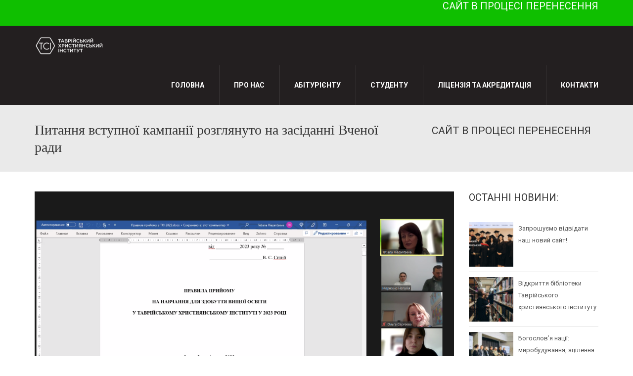

--- FILE ---
content_type: text/html; charset=UTF-8
request_url: https://tci.org.ua/news/%D0%BF%D0%B8%D1%82%D0%B0%D0%BD%D0%BD%D1%8F-%D0%B2%D1%81%D1%82%D1%83%D0%BF%D0%BD%D0%BE%D1%97-%D0%BA%D0%B0%D0%BC%D0%BF%D0%B0%D0%BD%D1%96%D1%97-%D1%80%D0%BE%D0%B7%D0%B3%D0%BB%D1%8F%D0%BD%D1%83%D1%82/
body_size: 146284
content:


<!DOCTYPE html>
<!--[if IE 7]>
<html class="ie ie7" dir="ltr" lang="ru-RU" prefix="og: https://ogp.me/ns#">
<![endif]-->
<!--[if IE 8]>
<html class="ie ie8" dir="ltr" lang="ru-RU" prefix="og: https://ogp.me/ns#">
<![endif]-->
<!--[if !(IE 7) | !(IE 8)  ]><!-->
<html dir="ltr" lang="ru-RU" prefix="og: https://ogp.me/ns#">
<!--<![endif]-->
<head>
<meta charset="UTF-8" />
<meta name="viewport" content="width=device-width, minimum-scale=1.0, initial-scale=1.0">
<title>Питання вступної кампанії розглянуто на засіданні Вченої ради - Таврійський християнський інститут</title>
<link rel="profile" href="http://gmpg.org/xfn/11" />
<link rel="pingback" href="https://tci.org.ua/xmlrpc.php" />
<!--[if lt IE 9]>
<script src="https://tci.org.ua/wp-content/themes/university/js/html5.js" type="text/javascript"></script>
<![endif]-->
<!--[if lte IE 9]>
<link rel="stylesheet" type="text/css" href="https://tci.org.ua/wp-content/cache/asset-cleanup/css/item/university__css__ie-css-v22a678ba9950e65cb1e0a8d82c1d375ec973ac49.css" />
<![endif]-->
<style type="text/css" >@media only screen and (-webkit-min-device-pixel-ratio:2),(min-resolution:192dpi){.logo{background:url(http://tci.org.ua/wp-content/uploads/2016/09/Logo-UA-01-e1579776754730.png) no-repeat center;display:inline-block!important;background-size:contain}.logo img{opacity:0;visibility:hidden}.logo *{display:inline-block}}</style>
	<style>img:is([sizes="auto" i],[sizes^="auto," i]){contain-intrinsic-size:3000px 1500px}</style>
	
		
	<meta name="description" content="Питання вступної кампанії розглянуто на засіданні Вченої ради 20 квітня відбулося чергове засідання Вченої ради Таврійського християнського інституту, на якому розглянуто ключові питання вступної кампанії 2023 року, а також ухвалено рішення щодо реорганізації кафедри соціально-гуманітарних дисциплін. Відповідальний секретар Приймальної комісії Тетяна Рязанцева представила до уваги членів Вченої ради Правила прийому на навчання для" />
	<meta name="robots" content="max-image-preview:large" />
	<meta name="author" content="kate_omela"/>
	<link rel="canonical" href="https://tci.org.ua/news/%d0%bf%d0%b8%d1%82%d0%b0%d0%bd%d0%bd%d1%8f-%d0%b2%d1%81%d1%82%d1%83%d0%bf%d0%bd%d0%be%d1%97-%d0%ba%d0%b0%d0%bc%d0%bf%d0%b0%d0%bd%d1%96%d1%97-%d1%80%d0%be%d0%b7%d0%b3%d0%bb%d1%8f%d0%bd%d1%83%d1%82/" />
	
		<meta property="og:locale" content="ru_RU" />
		<meta property="og:site_name" content="Таврійський християнський інститут - Сайт Таврійського християнського інститута" />
		<meta property="og:type" content="article" />
		<meta property="og:title" content="Питання вступної кампанії розглянуто на засіданні Вченої ради - Таврійський християнський інститут" />
		<meta property="og:description" content="Питання вступної кампанії розглянуто на засіданні Вченої ради 20 квітня відбулося чергове засідання Вченої ради Таврійського християнського інституту, на якому розглянуто ключові питання вступної кампанії 2023 року, а також ухвалено рішення щодо реорганізації кафедри соціально-гуманітарних дисциплін. Відповідальний секретар Приймальної комісії Тетяна Рязанцева представила до уваги членів Вченої ради Правила прийому на навчання для" />
		<meta property="og:url" content="https://tci.org.ua/news/%d0%bf%d0%b8%d1%82%d0%b0%d0%bd%d0%bd%d1%8f-%d0%b2%d1%81%d1%82%d1%83%d0%bf%d0%bd%d0%be%d1%97-%d0%ba%d0%b0%d0%bc%d0%bf%d0%b0%d0%bd%d1%96%d1%97-%d1%80%d0%be%d0%b7%d0%b3%d0%bb%d1%8f%d0%bd%d1%83%d1%82/" />
		<meta property="article:published_time" content="2023-04-24T13:27:04+00:00" />
		<meta property="article:modified_time" content="2023-04-24T13:50:13+00:00" />
		<meta name="twitter:card" content="summary_large_image" />
		<meta name="twitter:title" content="Питання вступної кампанії розглянуто на засіданні Вченої ради - Таврійський християнський інститут" />
		<meta name="twitter:description" content="Питання вступної кампанії розглянуто на засіданні Вченої ради 20 квітня відбулося чергове засідання Вченої ради Таврійського християнського інституту, на якому розглянуто ключові питання вступної кампанії 2023 року, а також ухвалено рішення щодо реорганізації кафедри соціально-гуманітарних дисциплін. Відповідальний секретар Приймальної комісії Тетяна Рязанцева представила до уваги членів Вченої ради Правила прийому на навчання для" />
		<script type="application/ld+json" class="aioseo-schema">
			{"@context":"https:\/\/schema.org","@graph":[{"@type":"BreadcrumbList","@id":"https:\/\/tci.org.ua\/news\/%d0%bf%d0%b8%d1%82%d0%b0%d0%bd%d0%bd%d1%8f-%d0%b2%d1%81%d1%82%d1%83%d0%bf%d0%bd%d0%be%d1%97-%d0%ba%d0%b0%d0%bc%d0%bf%d0%b0%d0%bd%d1%96%d1%97-%d1%80%d0%be%d0%b7%d0%b3%d0%bb%d1%8f%d0%bd%d1%83%d1%82\/#breadcrumblist","itemListElement":[{"@type":"ListItem","@id":"https:\/\/tci.org.ua#listItem","position":1,"name":"\u0413\u043b\u0430\u0432\u043d\u0430\u044f \u0441\u0442\u0440\u0430\u043d\u0438\u0446\u0430","item":"https:\/\/tci.org.ua","nextItem":{"@type":"ListItem","@id":"https:\/\/tci.org.ua\/news\/#listItem","name":"\u041d\u043e\u0432\u043e\u0441\u0442\u0438"}},{"@type":"ListItem","@id":"https:\/\/tci.org.ua\/news\/#listItem","position":2,"name":"\u041d\u043e\u0432\u043e\u0441\u0442\u0438","item":"https:\/\/tci.org.ua\/news\/","nextItem":{"@type":"ListItem","@id":"https:\/\/tci.org.ua\/news\/%d0%bf%d0%b8%d1%82%d0%b0%d0%bd%d0%bd%d1%8f-%d0%b2%d1%81%d1%82%d1%83%d0%bf%d0%bd%d0%be%d1%97-%d0%ba%d0%b0%d0%bc%d0%bf%d0%b0%d0%bd%d1%96%d1%97-%d1%80%d0%be%d0%b7%d0%b3%d0%bb%d1%8f%d0%bd%d1%83%d1%82\/#listItem","name":"\u041f\u0438\u0442\u0430\u043d\u043d\u044f \u0432\u0441\u0442\u0443\u043f\u043d\u043e\u0457 \u043a\u0430\u043c\u043f\u0430\u043d\u0456\u0457 \u0440\u043e\u0437\u0433\u043b\u044f\u043d\u0443\u0442\u043e \u043d\u0430 \u0437\u0430\u0441\u0456\u0434\u0430\u043d\u043d\u0456 \u0412\u0447\u0435\u043d\u043e\u0457 \u0440\u0430\u0434\u0438"},"previousItem":{"@type":"ListItem","@id":"https:\/\/tci.org.ua#listItem","name":"\u0413\u043b\u0430\u0432\u043d\u0430\u044f \u0441\u0442\u0440\u0430\u043d\u0438\u0446\u0430"}},{"@type":"ListItem","@id":"https:\/\/tci.org.ua\/news\/%d0%bf%d0%b8%d1%82%d0%b0%d0%bd%d0%bd%d1%8f-%d0%b2%d1%81%d1%82%d1%83%d0%bf%d0%bd%d0%be%d1%97-%d0%ba%d0%b0%d0%bc%d0%bf%d0%b0%d0%bd%d1%96%d1%97-%d1%80%d0%be%d0%b7%d0%b3%d0%bb%d1%8f%d0%bd%d1%83%d1%82\/#listItem","position":3,"name":"\u041f\u0438\u0442\u0430\u043d\u043d\u044f \u0432\u0441\u0442\u0443\u043f\u043d\u043e\u0457 \u043a\u0430\u043c\u043f\u0430\u043d\u0456\u0457 \u0440\u043e\u0437\u0433\u043b\u044f\u043d\u0443\u0442\u043e \u043d\u0430 \u0437\u0430\u0441\u0456\u0434\u0430\u043d\u043d\u0456 \u0412\u0447\u0435\u043d\u043e\u0457 \u0440\u0430\u0434\u0438","previousItem":{"@type":"ListItem","@id":"https:\/\/tci.org.ua\/news\/#listItem","name":"\u041d\u043e\u0432\u043e\u0441\u0442\u0438"}}]},{"@type":"Organization","@id":"https:\/\/tci.org.ua\/#organization","name":"\u0422\u0430\u0432\u0440\u0456\u0439\u0441\u044c\u043a\u0438\u0439 \u0445\u0440\u0438\u0441\u0442\u0438\u044f\u043d\u0441\u044c\u043a\u0438\u0439 \u0456\u043d\u0441\u0442\u0438\u0442\u0443\u0442","description":"\u0421\u0430\u0439\u0442 \u0422\u0430\u0432\u0440\u0456\u0439\u0441\u044c\u043a\u043e\u0433\u043e \u0445\u0440\u0438\u0441\u0442\u0438\u044f\u043d\u0441\u044c\u043a\u043e\u0433\u043e \u0456\u043d\u0441\u0442\u0438\u0442\u0443\u0442\u0430","url":"https:\/\/tci.org.ua\/"},{"@type":"Person","@id":"https:\/\/tci.org.ua\/author\/kate_omela\/#author","url":"https:\/\/tci.org.ua\/author\/kate_omela\/","name":"kate_omela","image":{"@type":"ImageObject","@id":"https:\/\/tci.org.ua\/news\/%d0%bf%d0%b8%d1%82%d0%b0%d0%bd%d0%bd%d1%8f-%d0%b2%d1%81%d1%82%d1%83%d0%bf%d0%bd%d0%be%d1%97-%d0%ba%d0%b0%d0%bc%d0%bf%d0%b0%d0%bd%d1%96%d1%97-%d1%80%d0%be%d0%b7%d0%b3%d0%bb%d1%8f%d0%bd%d1%83%d1%82\/#authorImage","url":"https:\/\/tci.org.ua\/wp-content\/plugins\/ultimate-member\/assets\/img\/default_avatar.jpg","width":96,"height":96,"caption":"kate_omela"}},{"@type":"WebPage","@id":"https:\/\/tci.org.ua\/news\/%d0%bf%d0%b8%d1%82%d0%b0%d0%bd%d0%bd%d1%8f-%d0%b2%d1%81%d1%82%d1%83%d0%bf%d0%bd%d0%be%d1%97-%d0%ba%d0%b0%d0%bc%d0%bf%d0%b0%d0%bd%d1%96%d1%97-%d1%80%d0%be%d0%b7%d0%b3%d0%bb%d1%8f%d0%bd%d1%83%d1%82\/#webpage","url":"https:\/\/tci.org.ua\/news\/%d0%bf%d0%b8%d1%82%d0%b0%d0%bd%d0%bd%d1%8f-%d0%b2%d1%81%d1%82%d1%83%d0%bf%d0%bd%d0%be%d1%97-%d0%ba%d0%b0%d0%bc%d0%bf%d0%b0%d0%bd%d1%96%d1%97-%d1%80%d0%be%d0%b7%d0%b3%d0%bb%d1%8f%d0%bd%d1%83%d1%82\/","name":"\u041f\u0438\u0442\u0430\u043d\u043d\u044f \u0432\u0441\u0442\u0443\u043f\u043d\u043e\u0457 \u043a\u0430\u043c\u043f\u0430\u043d\u0456\u0457 \u0440\u043e\u0437\u0433\u043b\u044f\u043d\u0443\u0442\u043e \u043d\u0430 \u0437\u0430\u0441\u0456\u0434\u0430\u043d\u043d\u0456 \u0412\u0447\u0435\u043d\u043e\u0457 \u0440\u0430\u0434\u0438 - \u0422\u0430\u0432\u0440\u0456\u0439\u0441\u044c\u043a\u0438\u0439 \u0445\u0440\u0438\u0441\u0442\u0438\u044f\u043d\u0441\u044c\u043a\u0438\u0439 \u0456\u043d\u0441\u0442\u0438\u0442\u0443\u0442","description":"\u041f\u0438\u0442\u0430\u043d\u043d\u044f \u0432\u0441\u0442\u0443\u043f\u043d\u043e\u0457 \u043a\u0430\u043c\u043f\u0430\u043d\u0456\u0457 \u0440\u043e\u0437\u0433\u043b\u044f\u043d\u0443\u0442\u043e \u043d\u0430 \u0437\u0430\u0441\u0456\u0434\u0430\u043d\u043d\u0456 \u0412\u0447\u0435\u043d\u043e\u0457 \u0440\u0430\u0434\u0438 20 \u043a\u0432\u0456\u0442\u043d\u044f \u0432\u0456\u0434\u0431\u0443\u043b\u043e\u0441\u044f \u0447\u0435\u0440\u0433\u043e\u0432\u0435 \u0437\u0430\u0441\u0456\u0434\u0430\u043d\u043d\u044f \u0412\u0447\u0435\u043d\u043e\u0457 \u0440\u0430\u0434\u0438 \u0422\u0430\u0432\u0440\u0456\u0439\u0441\u044c\u043a\u043e\u0433\u043e \u0445\u0440\u0438\u0441\u0442\u0438\u044f\u043d\u0441\u044c\u043a\u043e\u0433\u043e \u0456\u043d\u0441\u0442\u0438\u0442\u0443\u0442\u0443, \u043d\u0430 \u044f\u043a\u043e\u043c\u0443 \u0440\u043e\u0437\u0433\u043b\u044f\u043d\u0443\u0442\u043e \u043a\u043b\u044e\u0447\u043e\u0432\u0456 \u043f\u0438\u0442\u0430\u043d\u043d\u044f \u0432\u0441\u0442\u0443\u043f\u043d\u043e\u0457 \u043a\u0430\u043c\u043f\u0430\u043d\u0456\u0457 2023 \u0440\u043e\u043a\u0443, \u0430 \u0442\u0430\u043a\u043e\u0436 \u0443\u0445\u0432\u0430\u043b\u0435\u043d\u043e \u0440\u0456\u0448\u0435\u043d\u043d\u044f \u0449\u043e\u0434\u043e \u0440\u0435\u043e\u0440\u0433\u0430\u043d\u0456\u0437\u0430\u0446\u0456\u0457 \u043a\u0430\u0444\u0435\u0434\u0440\u0438 \u0441\u043e\u0446\u0456\u0430\u043b\u044c\u043d\u043e-\u0433\u0443\u043c\u0430\u043d\u0456\u0442\u0430\u0440\u043d\u0438\u0445 \u0434\u0438\u0441\u0446\u0438\u043f\u043b\u0456\u043d. \u0412\u0456\u0434\u043f\u043e\u0432\u0456\u0434\u0430\u043b\u044c\u043d\u0438\u0439 \u0441\u0435\u043a\u0440\u0435\u0442\u0430\u0440 \u041f\u0440\u0438\u0439\u043c\u0430\u043b\u044c\u043d\u043e\u0457 \u043a\u043e\u043c\u0456\u0441\u0456\u0457 \u0422\u0435\u0442\u044f\u043d\u0430 \u0420\u044f\u0437\u0430\u043d\u0446\u0435\u0432\u0430 \u043f\u0440\u0435\u0434\u0441\u0442\u0430\u0432\u0438\u043b\u0430 \u0434\u043e \u0443\u0432\u0430\u0433\u0438 \u0447\u043b\u0435\u043d\u0456\u0432 \u0412\u0447\u0435\u043d\u043e\u0457 \u0440\u0430\u0434\u0438 \u041f\u0440\u0430\u0432\u0438\u043b\u0430 \u043f\u0440\u0438\u0439\u043e\u043c\u0443 \u043d\u0430 \u043d\u0430\u0432\u0447\u0430\u043d\u043d\u044f \u0434\u043b\u044f","inLanguage":"ru-RU","isPartOf":{"@id":"https:\/\/tci.org.ua\/#website"},"breadcrumb":{"@id":"https:\/\/tci.org.ua\/news\/%d0%bf%d0%b8%d1%82%d0%b0%d0%bd%d0%bd%d1%8f-%d0%b2%d1%81%d1%82%d1%83%d0%bf%d0%bd%d0%be%d1%97-%d0%ba%d0%b0%d0%bc%d0%bf%d0%b0%d0%bd%d1%96%d1%97-%d1%80%d0%be%d0%b7%d0%b3%d0%bb%d1%8f%d0%bd%d1%83%d1%82\/#breadcrumblist"},"author":{"@id":"https:\/\/tci.org.ua\/author\/kate_omela\/#author"},"creator":{"@id":"https:\/\/tci.org.ua\/author\/kate_omela\/#author"},"image":{"@type":"ImageObject","url":"https:\/\/tci.org.ua\/wp-content\/uploads\/2023\/04\/\u043e\u0442\u043e-1.png","@id":"https:\/\/tci.org.ua\/news\/%d0%bf%d0%b8%d1%82%d0%b0%d0%bd%d0%bd%d1%8f-%d0%b2%d1%81%d1%82%d1%83%d0%bf%d0%bd%d0%be%d1%97-%d0%ba%d0%b0%d0%bc%d0%bf%d0%b0%d0%bd%d1%96%d1%97-%d1%80%d0%be%d0%b7%d0%b3%d0%bb%d1%8f%d0%bd%d1%83%d1%82\/#mainImage","width":1920,"height":1080},"primaryImageOfPage":{"@id":"https:\/\/tci.org.ua\/news\/%d0%bf%d0%b8%d1%82%d0%b0%d0%bd%d0%bd%d1%8f-%d0%b2%d1%81%d1%82%d1%83%d0%bf%d0%bd%d0%be%d1%97-%d0%ba%d0%b0%d0%bc%d0%bf%d0%b0%d0%bd%d1%96%d1%97-%d1%80%d0%be%d0%b7%d0%b3%d0%bb%d1%8f%d0%bd%d1%83%d1%82\/#mainImage"},"datePublished":"2023-04-24T15:27:04+03:00","dateModified":"2023-04-24T15:50:13+03:00"},{"@type":"WebSite","@id":"https:\/\/tci.org.ua\/#website","url":"https:\/\/tci.org.ua\/","name":"\u0422\u0430\u0432\u0440\u0456\u0439\u0441\u044c\u043a\u0438\u0439 \u0445\u0440\u0438\u0441\u0442\u0438\u044f\u043d\u0441\u044c\u043a\u0438\u0439 \u0456\u043d\u0441\u0442\u0438\u0442\u0443\u0442","description":"\u0421\u0430\u0439\u0442 \u0422\u0430\u0432\u0440\u0456\u0439\u0441\u044c\u043a\u043e\u0433\u043e \u0445\u0440\u0438\u0441\u0442\u0438\u044f\u043d\u0441\u044c\u043a\u043e\u0433\u043e \u0456\u043d\u0441\u0442\u0438\u0442\u0443\u0442\u0430","inLanguage":"ru-RU","publisher":{"@id":"https:\/\/tci.org.ua\/#organization"}}]}
		</script>
		

<link rel='dns-prefetch' href='//www.googletagmanager.com' />
<link rel='dns-prefetch' href='//fonts.googleapis.com' />
<link rel="alternate" type="application/rss+xml" title="Таврійський християнський інститут &raquo; Лента" href="https://tci.org.ua/feed/" />
<link rel="alternate" type="application/rss+xml" title="Таврійський християнський інститут &raquo; Лента комментариев" href="https://tci.org.ua/comments/feed/" />
<style id='tahefobu-frontend-inline-css' type='text/css'>#tahefobu-header{opacity:0;transform:none;pointer-events:none}#tahefobu-header.tahefobu-ready{opacity:1;pointer-events:auto;transition:opacity .25s linear}</style>
<link rel='stylesheet' id='wpacu-combined-css-head-1' href='https://tci.org.ua/wp-content/cache/asset-cleanup/css/head-fb21dfce02052619e51401594e450ceabeeb8bcf.css' type='text/css' media='all' />

<style id='classic-theme-styles-inline-css' type='text/css'>/*! This file is auto-generated */
.wp-block-button__link{color:#fff;background-color:#32373c;border-radius:9999px;box-shadow:none;text-decoration:none;padding:calc(.667em + 2px) calc(1.333em + 2px);font-size:1.125em}.wp-block-file__button{background:#32373c;color:#fff;text-decoration:none}</style>
<style  type='text/css'  data-wpacu-inline-css-file='1'>
.aioseo-toc-header{width:100%;position:relative}.aioseo-toc-header:has(.aioseo-toc-header-area){flex-direction:column;align-items:flex-start}.aioseo-toc-header .aioseo-toc-header-title{align-items:center;color:#434960;display:flex;flex:1 0 auto;font-size:24px;font-weight:700;line-height:125%;max-width:100%;gap:8px}.aioseo-toc-header .aioseo-toc-header-title .aioseo-toc-header-collapsible{display:flex;border-radius:2px;cursor:pointer;transition:transform .3s ease;background-color:#e5f0ff;box-sizing:border-box;justify-content:center;align-items:center}[dir=ltr] .aioseo-toc-header .aioseo-toc-header-title .aioseo-toc-header-collapsible{padding:8px 0 8px 10px}[dir=rtl] .aioseo-toc-header .aioseo-toc-header-title .aioseo-toc-header-collapsible{padding:8px 10px 8px 0}.aioseo-toc-header .aioseo-toc-header-title .aioseo-toc-header-collapsible svg{width:14px;height:14px}[dir=ltr] .aioseo-toc-header .aioseo-toc-header-title .aioseo-toc-header-collapsible svg{margin-right:10px}[dir=rtl] .aioseo-toc-header .aioseo-toc-header-title .aioseo-toc-header-collapsible svg{margin-left:10px}.aioseo-toc-header .aioseo-toc-header-instructions{color:#2c324c;font-size:16px;margin-bottom:0;margin-top:16px}.aioseo-toc-header .aioseo-toc-header-buttons{flex:0 1 auto}.aioseo-toc-contents{transition:transform .3s ease,opacity .3s ease;transform-origin:top;display:block;opacity:1;transform:scaleY(1);padding-top:12px}.aioseo-toc-collapsed{opacity:0;transform:scaleY(0);height:0;overflow:hidden}

</style>

<style  type='text/css'  data-wpacu-inline-css-file='1'>
:root{--wp-admin-theme-color:#007cba;--wp-admin-theme-color--rgb:0,124,186;--wp-admin-theme-color-darker-10:#006ba1;--wp-admin-theme-color-darker-10--rgb:0,107,161;--wp-admin-theme-color-darker-20:#005a87;--wp-admin-theme-color-darker-20--rgb:0,90,135;--wp-admin-border-width-focus:2px;--wp-block-synced-color:#7a00df;--wp-block-synced-color--rgb:122,0,223;--wp-bound-block-color:var(--wp-block-synced-color)}@media (min-resolution:192dpi){:root{--wp-admin-border-width-focus:1.5px}}.preference-base-option+.preference-base-option{margin-top:16px}@media (min-width:600px){.preferences-modal{height:calc(100% - 120px);width:calc(100% - 32px)}}@media (min-width:782px){.preferences-modal{width:750px}}@media (min-width:960px){.preferences-modal{height:70%}}@media (max-width:781px){.preferences-modal .components-modal__content{padding:0}}.preferences__tabs-tablist{left:16px;position:absolute!important;top:84px;width:160px}.preferences__tabs-tabpanel{margin-left:160px;padding-left:24px}@media (max-width:781px){.preferences__provider{height:100%}}.preferences-modal__section{margin:0 0 2.5rem}.preferences-modal__section:last-child{margin:0}.preferences-modal__section-legend{margin-bottom:8px}.preferences-modal__section-title{font-size:.9rem;font-weight:600;margin-top:0}.preferences-modal__section-description{color:#757575;font-size:12px;font-style:normal;margin:-8px 0 8px}.preferences-modal__section:has(.preferences-modal__section-content:empty){display:none}
</style>


<style id='pdfemb-pdf-embedder-viewer-style-inline-css' type='text/css'>.wp-block-pdfemb-pdf-embedder-viewer{max-width:none}</style>
<style id='global-styles-inline-css' type='text/css'>:root{--wp--preset--aspect-ratio--square:1;--wp--preset--aspect-ratio--4-3:4/3;--wp--preset--aspect-ratio--3-4:3/4;--wp--preset--aspect-ratio--3-2:3/2;--wp--preset--aspect-ratio--2-3:2/3;--wp--preset--aspect-ratio--16-9:16/9;--wp--preset--aspect-ratio--9-16:9/16;--wp--preset--color--black:#000000;--wp--preset--color--cyan-bluish-gray:#abb8c3;--wp--preset--color--white:#ffffff;--wp--preset--color--pale-pink:#f78da7;--wp--preset--color--vivid-red:#cf2e2e;--wp--preset--color--luminous-vivid-orange:#ff6900;--wp--preset--color--luminous-vivid-amber:#fcb900;--wp--preset--color--light-green-cyan:#7bdcb5;--wp--preset--color--vivid-green-cyan:#00d084;--wp--preset--color--pale-cyan-blue:#8ed1fc;--wp--preset--color--vivid-cyan-blue:#0693e3;--wp--preset--color--vivid-purple:#9b51e0;--wp--preset--gradient--vivid-cyan-blue-to-vivid-purple:linear-gradient(135deg,rgba(6,147,227,1) 0%,rgb(155,81,224) 100%);--wp--preset--gradient--light-green-cyan-to-vivid-green-cyan:linear-gradient(135deg,rgb(122,220,180) 0%,rgb(0,208,130) 100%);--wp--preset--gradient--luminous-vivid-amber-to-luminous-vivid-orange:linear-gradient(135deg,rgba(252,185,0,1) 0%,rgba(255,105,0,1) 100%);--wp--preset--gradient--luminous-vivid-orange-to-vivid-red:linear-gradient(135deg,rgba(255,105,0,1) 0%,rgb(207,46,46) 100%);--wp--preset--gradient--very-light-gray-to-cyan-bluish-gray:linear-gradient(135deg,rgb(238,238,238) 0%,rgb(169,184,195) 100%);--wp--preset--gradient--cool-to-warm-spectrum:linear-gradient(135deg,rgb(74,234,220) 0%,rgb(151,120,209) 20%,rgb(207,42,186) 40%,rgb(238,44,130) 60%,rgb(251,105,98) 80%,rgb(254,248,76) 100%);--wp--preset--gradient--blush-light-purple:linear-gradient(135deg,rgb(255,206,236) 0%,rgb(152,150,240) 100%);--wp--preset--gradient--blush-bordeaux:linear-gradient(135deg,rgb(254,205,165) 0%,rgb(254,45,45) 50%,rgb(107,0,62) 100%);--wp--preset--gradient--luminous-dusk:linear-gradient(135deg,rgb(255,203,112) 0%,rgb(199,81,192) 50%,rgb(65,88,208) 100%);--wp--preset--gradient--pale-ocean:linear-gradient(135deg,rgb(255,245,203) 0%,rgb(182,227,212) 50%,rgb(51,167,181) 100%);--wp--preset--gradient--electric-grass:linear-gradient(135deg,rgb(202,248,128) 0%,rgb(113,206,126) 100%);--wp--preset--gradient--midnight:linear-gradient(135deg,rgb(2,3,129) 0%,rgb(40,116,252) 100%);--wp--preset--font-size--small:13px;--wp--preset--font-size--medium:20px;--wp--preset--font-size--large:36px;--wp--preset--font-size--x-large:42px;--wp--preset--spacing--20:0.44rem;--wp--preset--spacing--30:0.67rem;--wp--preset--spacing--40:1rem;--wp--preset--spacing--50:1.5rem;--wp--preset--spacing--60:2.25rem;--wp--preset--spacing--70:3.38rem;--wp--preset--spacing--80:5.06rem;--wp--preset--shadow--natural:6px 6px 9px rgba(0, 0, 0, 0.2);--wp--preset--shadow--deep:12px 12px 50px rgba(0, 0, 0, 0.4);--wp--preset--shadow--sharp:6px 6px 0px rgba(0, 0, 0, 0.2);--wp--preset--shadow--outlined:6px 6px 0px -3px rgba(255, 255, 255, 1), 6px 6px rgba(0, 0, 0, 1);--wp--preset--shadow--crisp:6px 6px 0px rgba(0, 0, 0, 1)}:where(.is-layout-flex){gap:.5em}:where(.is-layout-grid){gap:.5em}body .is-layout-flex{display:flex}.is-layout-flex{flex-wrap:wrap;align-items:center}.is-layout-flex>:is(*,div){margin:0}body .is-layout-grid{display:grid}.is-layout-grid>:is(*,div){margin:0}:where(.wp-block-columns.is-layout-flex){gap:2em}:where(.wp-block-columns.is-layout-grid){gap:2em}:where(.wp-block-post-template.is-layout-flex){gap:1.25em}:where(.wp-block-post-template.is-layout-grid){gap:1.25em}.has-black-color{color:var(--wp--preset--color--black)!important}.has-cyan-bluish-gray-color{color:var(--wp--preset--color--cyan-bluish-gray)!important}.has-white-color{color:var(--wp--preset--color--white)!important}.has-pale-pink-color{color:var(--wp--preset--color--pale-pink)!important}.has-vivid-red-color{color:var(--wp--preset--color--vivid-red)!important}.has-luminous-vivid-orange-color{color:var(--wp--preset--color--luminous-vivid-orange)!important}.has-luminous-vivid-amber-color{color:var(--wp--preset--color--luminous-vivid-amber)!important}.has-light-green-cyan-color{color:var(--wp--preset--color--light-green-cyan)!important}.has-vivid-green-cyan-color{color:var(--wp--preset--color--vivid-green-cyan)!important}.has-pale-cyan-blue-color{color:var(--wp--preset--color--pale-cyan-blue)!important}.has-vivid-cyan-blue-color{color:var(--wp--preset--color--vivid-cyan-blue)!important}.has-vivid-purple-color{color:var(--wp--preset--color--vivid-purple)!important}.has-black-background-color{background-color:var(--wp--preset--color--black)!important}.has-cyan-bluish-gray-background-color{background-color:var(--wp--preset--color--cyan-bluish-gray)!important}.has-white-background-color{background-color:var(--wp--preset--color--white)!important}.has-pale-pink-background-color{background-color:var(--wp--preset--color--pale-pink)!important}.has-vivid-red-background-color{background-color:var(--wp--preset--color--vivid-red)!important}.has-luminous-vivid-orange-background-color{background-color:var(--wp--preset--color--luminous-vivid-orange)!important}.has-luminous-vivid-amber-background-color{background-color:var(--wp--preset--color--luminous-vivid-amber)!important}.has-light-green-cyan-background-color{background-color:var(--wp--preset--color--light-green-cyan)!important}.has-vivid-green-cyan-background-color{background-color:var(--wp--preset--color--vivid-green-cyan)!important}.has-pale-cyan-blue-background-color{background-color:var(--wp--preset--color--pale-cyan-blue)!important}.has-vivid-cyan-blue-background-color{background-color:var(--wp--preset--color--vivid-cyan-blue)!important}.has-vivid-purple-background-color{background-color:var(--wp--preset--color--vivid-purple)!important}.has-black-border-color{border-color:var(--wp--preset--color--black)!important}.has-cyan-bluish-gray-border-color{border-color:var(--wp--preset--color--cyan-bluish-gray)!important}.has-white-border-color{border-color:var(--wp--preset--color--white)!important}.has-pale-pink-border-color{border-color:var(--wp--preset--color--pale-pink)!important}.has-vivid-red-border-color{border-color:var(--wp--preset--color--vivid-red)!important}.has-luminous-vivid-orange-border-color{border-color:var(--wp--preset--color--luminous-vivid-orange)!important}.has-luminous-vivid-amber-border-color{border-color:var(--wp--preset--color--luminous-vivid-amber)!important}.has-light-green-cyan-border-color{border-color:var(--wp--preset--color--light-green-cyan)!important}.has-vivid-green-cyan-border-color{border-color:var(--wp--preset--color--vivid-green-cyan)!important}.has-pale-cyan-blue-border-color{border-color:var(--wp--preset--color--pale-cyan-blue)!important}.has-vivid-cyan-blue-border-color{border-color:var(--wp--preset--color--vivid-cyan-blue)!important}.has-vivid-purple-border-color{border-color:var(--wp--preset--color--vivid-purple)!important}.has-vivid-cyan-blue-to-vivid-purple-gradient-background{background:var(--wp--preset--gradient--vivid-cyan-blue-to-vivid-purple)!important}.has-light-green-cyan-to-vivid-green-cyan-gradient-background{background:var(--wp--preset--gradient--light-green-cyan-to-vivid-green-cyan)!important}.has-luminous-vivid-amber-to-luminous-vivid-orange-gradient-background{background:var(--wp--preset--gradient--luminous-vivid-amber-to-luminous-vivid-orange)!important}.has-luminous-vivid-orange-to-vivid-red-gradient-background{background:var(--wp--preset--gradient--luminous-vivid-orange-to-vivid-red)!important}.has-very-light-gray-to-cyan-bluish-gray-gradient-background{background:var(--wp--preset--gradient--very-light-gray-to-cyan-bluish-gray)!important}.has-cool-to-warm-spectrum-gradient-background{background:var(--wp--preset--gradient--cool-to-warm-spectrum)!important}.has-blush-light-purple-gradient-background{background:var(--wp--preset--gradient--blush-light-purple)!important}.has-blush-bordeaux-gradient-background{background:var(--wp--preset--gradient--blush-bordeaux)!important}.has-luminous-dusk-gradient-background{background:var(--wp--preset--gradient--luminous-dusk)!important}.has-pale-ocean-gradient-background{background:var(--wp--preset--gradient--pale-ocean)!important}.has-electric-grass-gradient-background{background:var(--wp--preset--gradient--electric-grass)!important}.has-midnight-gradient-background{background:var(--wp--preset--gradient--midnight)!important}.has-small-font-size{font-size:var(--wp--preset--font-size--small)!important}.has-medium-font-size{font-size:var(--wp--preset--font-size--medium)!important}.has-large-font-size{font-size:var(--wp--preset--font-size--large)!important}.has-x-large-font-size{font-size:var(--wp--preset--font-size--x-large)!important}:where(.wp-block-post-template.is-layout-flex){gap:1.25em}:where(.wp-block-post-template.is-layout-grid){gap:1.25em}:where(.wp-block-columns.is-layout-flex){gap:2em}:where(.wp-block-columns.is-layout-grid){gap:2em}:root :where(.wp-block-pullquote){font-size:1.5em;line-height:1.6}</style>



<style  type='text/css'  data-wpacu-inline-css-file='1'>
/*!/wp-content/plugins/contact-form-7/includes/css/styles.css*/.wpcf7 .screen-reader-response{position:absolute;overflow:hidden;clip:rect(1px,1px,1px,1px);clip-path:inset(50%);height:1px;width:1px;margin:-1px;padding:0;border:0;word-wrap:normal!important}.wpcf7 .hidden-fields-container{display:none}.wpcf7 form .wpcf7-response-output{margin:2em .5em 1em;padding:.2em 1em;border:2px solid #00a0d2}.wpcf7 form.init .wpcf7-response-output,.wpcf7 form.resetting .wpcf7-response-output,.wpcf7 form.submitting .wpcf7-response-output{display:none}.wpcf7 form.sent .wpcf7-response-output{border-color:#46b450}.wpcf7 form.failed .wpcf7-response-output,.wpcf7 form.aborted .wpcf7-response-output{border-color:#dc3232}.wpcf7 form.spam .wpcf7-response-output{border-color:#f56e28}.wpcf7 form.invalid .wpcf7-response-output,.wpcf7 form.unaccepted .wpcf7-response-output,.wpcf7 form.payment-required .wpcf7-response-output{border-color:#ffb900}.wpcf7-form-control-wrap{position:relative}.wpcf7-not-valid-tip{color:#dc3232;font-size:1em;font-weight:400;display:block}.use-floating-validation-tip .wpcf7-not-valid-tip{position:relative;top:-2ex;left:1em;z-index:100;border:1px solid #dc3232;background:#fff;padding:.2em .8em;width:24em}.wpcf7-list-item{display:inline-block;margin:0 0 0 1em}.wpcf7-list-item-label::before,.wpcf7-list-item-label::after{content:" "}.wpcf7-spinner{visibility:hidden;display:inline-block;background-color:#23282d;opacity:.75;width:24px;height:24px;border:none;border-radius:100%;padding:0;margin:0 24px;position:relative}form.submitting .wpcf7-spinner{visibility:visible}.wpcf7-spinner::before{content:'';position:absolute;background-color:#fbfbfc;top:4px;left:4px;width:6px;height:6px;border:none;border-radius:100%;transform-origin:8px 8px;animation-name:spin;animation-duration:1000ms;animation-timing-function:linear;animation-iteration-count:infinite}@media (prefers-reduced-motion:reduce){.wpcf7-spinner::before{animation-name:blink;animation-duration:2000ms}}@keyframes spin{from{transform:rotate(0deg)}to{transform:rotate(360deg)}}@keyframes blink{from{opacity:0}50%{opacity:1}to{opacity:0}}.wpcf7 [inert]{opacity:.5}.wpcf7 input[type="file"]{cursor:pointer}.wpcf7 input[type="file"]:disabled{cursor:default}.wpcf7 .wpcf7-submit:disabled{cursor:not-allowed}.wpcf7 input[type="url"],.wpcf7 input[type="email"],.wpcf7 input[type="tel"]{direction:ltr}.wpcf7-reflection>output{display:list-item;list-style:none}.wpcf7-reflection>output[hidden]{display:none}
</style>
<style  type='text/css'  data-wpacu-inline-css-file='1'>
/*!/wp-content/plugins/header-footer-builder-for-elementor/assets/css/turbo-header-style.css*/.ta-sticky-header{position:sticky;top:0;z-index:9999}.turbo-header-template.ta-header-scroll-animation{position:sticky;top:0;z-index:9999}.ta-header-hide{transform:translateY(-100%);opacity:0}.ta-header-show{transform:translateY(0);opacity:1}.ta-header-scroll-animation{transition:transform 0.3s ease}.ta-header-hidden{transform:translateY(-100%);opacity:0}.ta-sticky-header,.turbo-header-template.ta-header-scroll-animation{top:var(--ta-sticky-top,0)}#tahefobu-header.ta-sticky-active,.turbo-header-template.ta-sticky-active{position:fixed;top:var(--ta-sticky-top,0);left:0;right:0;width:100%;z-index:99999}.ta-header-spacer{display:none;width:100%}#tahefobu-header.ta-scroll-down,.turbo-header-template.ta-scroll-down,.ta-header-hidden,.ta-header-hide{transform:translateY(-100%);opacity:0}#tahefobu-header.ta-scroll-up,.turbo-header-template.ta-scroll-up,.ta-header-show{transform:translateY(0);opacity:1}#tahefobu-header,.turbo-header-template.ta-header-scroll-animation{transition:transform .25s ease,opacity .25s ease;will-change:transform}
</style>


<style  type='text/css'  data-wpacu-inline-css-file='1'>
/*!/wp-content/plugins/header-footer-elementor/assets/css/header-footer-elementor.css*/.footer-width-fixer{width:100%}.ehf-template-genesis.ehf-header .site-header .wrap,.ehf-template-genesis.ehf-footer .site-footer .wrap,.ehf-template-generatepress.ehf-header .site-header .inside-header{width:100%;padding:0;max-width:100%}.ehf-template-generatepress.ehf-header .site-header,.ehf-template-generatepress.ehf-footer .site-footer{width:100%;padding:0;max-width:100%;background-color:transparent!important}.bhf-hidden{display:none}.ehf-header #masthead{z-index:99;position:relative}
</style>


<style  type='text/css'  data-wpacu-inline-css-file='1'>
.elementor-kit-5440{--e-global-color-primary:#242424;--e-global-color-secondary:#54595F;--e-global-color-text:#000000;--e-global-color-accent:#BA4D4D;--e-global-typography-primary-font-family:"Roboto";--e-global-typography-primary-font-size:64px;--e-global-typography-primary-font-weight:normal;--e-global-typography-secondary-font-family:"Roboto";--e-global-typography-secondary-font-size:40px;--e-global-typography-secondary-font-weight:normal;--e-global-typography-text-font-family:"Roboto Slab";--e-global-typography-text-font-size:30px;--e-global-typography-text-font-weight:normal;--e-global-typography-text-font-style:italic;--e-global-typography-accent-font-family:"Roboto";--e-global-typography-accent-font-weight:500;--e-global-typography-bf1aa96-font-family:"Open Sans Hebrew";background-color:#FFFFFF;}.elementor-section.elementor-section-boxed > .elementor-container{max-width:1440px;}.e-con{--container-max-width:1440px;}.elementor-widget:not(:last-child){margin-block-end:20px;}.elementor-element{--widgets-spacing:20px 20px;--widgets-spacing-row:20px;--widgets-spacing-column:20px;}{}h1.entry-title{display:var(--page-title-display);}.elementor-lightbox{background-color:#283618;}@media(max-width:1024px){.elementor-section.elementor-section-boxed > .elementor-container{max-width:1024px;}.e-con{--container-max-width:1024px;}}@media(max-width:767px){.elementor-section.elementor-section-boxed > .elementor-container{max-width:767px;}.e-con{--container-max-width:767px;}}
</style>


<style  type='text/css'  data-wpacu-inline-css-file='1'>
/**
 * Owl Carousel v2.3.4
 * Copyright 2013-2018 David Deutsch
 * Licensed under: SEE LICENSE IN https://github.com/OwlCarousel2/OwlCarousel2/blob/master/LICENSE
 */
.owl-carousel .owl-dots,.owl-carousel .owl-nav{text-align:center;-webkit-tap-highlight-color:transparent}.owl-carousel .owl-nav{margin-top:10px}.owl-carousel .owl-nav [class*=owl-]{color:#FFF;font-size:14px;margin:5px;padding:4px 7px;background:#D6D6D6;display:inline-block;cursor:pointer;border-radius:3px}.owl-carousel .owl-nav [class*=owl-]:hover{background:#869791;color:#FFF;text-decoration:none}.owl-carousel .owl-nav .disabled{opacity:.5;cursor:default}.owl-carousel .owl-nav.disabled+.owl-dots{margin-top:10px}.owl-carousel .owl-dots .owl-dot{display:inline-block;zoom:1}.owl-carousel .owl-dots .owl-dot span{width:10px;height:10px;margin:5px 7px;background:#D6D6D6;display:block;-webkit-backface-visibility:visible;transition:opacity .2s ease;border-radius:30px}.owl-carousel .owl-dots .owl-dot.active span,.owl-carousel .owl-dots .owl-dot:hover span{background:#869791}

</style>

<link rel='stylesheet' id='google-font-css' href='//fonts.googleapis.com/css?family=Roboto%3A400%2C300%2C500%2C400italic%2C700%2C500italic%2FScript%3Alatin-ext+%7CBitter+font-family%3A+%27Ubuntu%27%2C+sans-serif%3B+font-family%3A+%27Roboto%27%2C+sans-serif%3B+font-family%3A+%27Open+Sans%27%2C+sans-serif%3B+Ubuntu%22+rel%3D%22stylesheet%22&gt;&#038;ver=6.8.3' type='text/css' media='all' />
<style  type='text/css'  data-wpacu-inline-css-file='1'>
/*!/wp-content/themes/university-child/style.css*/<div id="breeze_giving_embed" data-subdomain="tavriskichristianinstitute" data-width="100%" data-background_color="fffff" data-text_color="000" data-donate_button_background_color="777777" data-donate_button_text_color="ffffff" data-fund_id="" data-frequency="" data-amount=""></div><script src="https://app.breezechms.com/js/give.js"></script>
</style>
<style  type='text/css'  data-wpacu-inline-css-file='1'>
/*!/wp-content/plugins/wp-pagenavi/pagenavi-css.css*/.wp-pagenavi{clear:both}.wp-pagenavi a,.wp-pagenavi span{text-decoration:none;border:1px solid #BFBFBF;padding:3px 5px;margin:2px}.wp-pagenavi a:hover,.wp-pagenavi span.current{border-color:#000}.wp-pagenavi span.current{font-weight:700}
</style>

<style  type='text/css'  data-wpacu-inline-css-file='1'>
/*!/wp-content/plugins/mailchimp/assets/css/frontend.css*/.mc_error_msg,.mc_error_msg a{color:red;margin-bottom:1em}.mc_success_msg{color:green;margin-bottom:1em}div.mc_interest{width:100%}#mc_signup_form label.mc_interest_label{display:inline}.mc_signup_submit{text-align:center}ul.mc_list{list-style-type:none;margin-left:0;padding-left:0}ul.mc_list li{font-size:14px}#ui-datepicker-div .ui-datepicker-year{display:none}#ui-datepicker-div.show .ui-datepicker-year{display:inline;padding-left:3px}.widget_mailchimpsf_widget .widget-title{line-height:1.4em;margin-bottom:.75em}.mc_custom_border_hdr,#mc_subheader{line-height:1.25em;margin-bottom:18px}.mc_merge_var{padding:0;margin:0;margin-bottom:1em}.mc_var_label,.mc_interest_label{display:block;margin-bottom:.5em}.mc_input{-moz-box-sizing:border-box;-webkit-box-sizing:border-box;box-sizing:border-box;padding:10px 8px;width:100%}.mc_input.mc_phone{width:auto}select.mc_select{margin-top:.5em;padding:10px 8px;width:100%}.mc_address_label{margin-top:1em;margin-bottom:.5em;display:block}.mc_address_label~select{padding:10px 8px;width:100%}.mc_list li{list-style:none;background:none!important}.mc_interests_header{font-weight:700;margin-top:1em;margin-bottom:.5em}.mc_interest label,.mc_interest input{margin-bottom:.4em}#mc_signup_submit{margin-top:1.5em;padding:10px 8px;width:80%}#mc_unsub_link a{font-size:.75em}#mc_unsub_link{margin-top:1em}.mc_header_address,.mc_email_format{display:block;font-weight:700;margin-top:1em;margin-bottom:.5em}.mc_email_options{margin-top:.5em}.mc_email_type{padding-left:4px}#mc-indicates-required{width:100%;margin-top:1em}
</style>




<style  type='text/css'  data-wpacu-inline-css-file='1'>
/*!/wp-content/plugins/elementor/assets/lib/font-awesome/css/brands.css*//*!
 * Font Awesome Free 5.15.3 by @fontawesome - https://fontawesome.com
 * License - https://fontawesome.com/license/free (Icons: CC BY 4.0, Fonts: SIL OFL 1.1, Code: MIT License)
 */
@font-face{font-family:'Font Awesome 5 Brands';font-style:normal;font-weight:400;font-display:block;src:url(/wp-content/plugins/elementor/assets/lib/font-awesome/css/../webfonts/fa-brands-400.eot);src:url("/wp-content/plugins/elementor/assets/lib/font-awesome/css/../webfonts/fa-brands-400.eot?#iefix") format("embedded-opentype"),url(/wp-content/plugins/elementor/assets/lib/font-awesome/css/../webfonts/fa-brands-400.woff2) format("woff2"),url(/wp-content/plugins/elementor/assets/lib/font-awesome/css/../webfonts/fa-brands-400.woff) format("woff"),url(/wp-content/plugins/elementor/assets/lib/font-awesome/css/../webfonts/fa-brands-400.ttf) format("truetype"),url("/wp-content/plugins/elementor/assets/lib/font-awesome/css/../webfonts/fa-brands-400.svg#fontawesome") format("svg")}.fab{font-family:'Font Awesome 5 Brands';font-weight:400}
</style>

<style  type='text/css'  data-wpacu-inline-css-file='1'>
/*!/wp-content/plugins/elementor/assets/lib/font-awesome/css/solid.css*//*!
 * Font Awesome Free 5.15.3 by @fontawesome - https://fontawesome.com
 * License - https://fontawesome.com/license/free (Icons: CC BY 4.0, Fonts: SIL OFL 1.1, Code: MIT License)
 */
@font-face{font-family:'Font Awesome 5 Free';font-style:normal;font-weight:900;font-display:block;src:url(/wp-content/plugins/elementor/assets/lib/font-awesome/css/../webfonts/fa-solid-900.eot);src:url("/wp-content/plugins/elementor/assets/lib/font-awesome/css/../webfonts/fa-solid-900.eot?#iefix") format("embedded-opentype"),url(/wp-content/plugins/elementor/assets/lib/font-awesome/css/../webfonts/fa-solid-900.woff2) format("woff2"),url(/wp-content/plugins/elementor/assets/lib/font-awesome/css/../webfonts/fa-solid-900.woff) format("woff"),url(/wp-content/plugins/elementor/assets/lib/font-awesome/css/../webfonts/fa-solid-900.ttf) format("truetype"),url("/wp-content/plugins/elementor/assets/lib/font-awesome/css/../webfonts/fa-solid-900.svg#fontawesome") format("svg")}.fa,.fas{font-family:'Font Awesome 5 Free';font-weight:900}
</style>



<style  type='text/css'  data-wpacu-inline-css-file='1'>
.um-popup-overlay{background:rgba(0,0,0,.7);width:100%;height:100%;position:fixed;top:0;left:0;z-index:1999992}.um-popup *{-webkit-font-smoothing:antialiased!important;-moz-osx-font-smoothing:grayscale!important}.um-popup{-moz-border-radius:3px;-webkit-border-radius:3px;border-radius:3px;position:fixed;left:50%;top:10%;margin-left:-250px;width:500px;background:#fff;box-shadow:0 1px 3px #111;z-index:1999993;box-sizing:border-box;overflow:auto;color:#888;padding:0!important;-webkit-font-smoothing:antialiased!important;-moz-osx-font-smoothing:grayscale!important}.um-popup.loading{background:#fff url(/wp-content/plugins/ultimate-member/assets/css/../img/loading.gif) no-repeat center;min-height:100px}.um-popup a{outline:0!important}.um-modal-overlay{background:rgba(0,0,0,.85);width:100%;height:100%;position:fixed;top:0;left:0;z-index:999999}.um-modal *{-webkit-font-smoothing:antialiased!important;-moz-osx-font-smoothing:grayscale!important}.um-modal-hidden-content{display:none}.um-modal-close{display:block;position:fixed;right:0;top:0;font-size:24px;text-decoration:none!important;color:#fff!important;padding:0 10px}.um-modal{-moz-border-radius:3px;-webkit-border-radius:3px;border-radius:3px;position:fixed;left:50%;display:none;z-index:1999993;box-sizing:border-box;bottom:-50px}.um-modal.normal{width:500px;margin-left:-250px}.um-modal.large{width:730px;margin-left:-365px}.um-modal.small{width:400px;margin-left:-200px}.um-modal-body{min-height:3px;padding:20px;box-sizing:border-box!important;width:100%;background:#fff;-moz-border-radius:0 0 3px 3px;-webkit-border-radius:0 0 3px 3px;border-radius:0 0 3px 3px}.um-modal-body.photo{-moz-border-radius:3px;-webkit-border-radius:3px;border-radius:3px;box-shadow:0 0 0 1px rgba(0,0,0,.1),0 0 0 1px rgba(255,255,255,.12) inset;background:#888;padding:0}.um-modal-body.photo img{-moz-border-radius:3px;-webkit-border-radius:3px;border-radius:3px;display:block;overflow:hidden;opacity:0}.um-modal.loading .um-modal-body{background:#fff url(/wp-content/plugins/ultimate-member/assets/css/../img/loading.gif) no-repeat center;min-height:150px}.um-modal div.um{margin-bottom:20px!important}.um-modal-header{-moz-border-radius:3px 3px 0 0;-webkit-border-radius:3px 3px 0 0;border-radius:3px 3px 0 0;height:44px;line-height:44px;color:#fff;padding:0 20px;box-sizing:border-box;font-size:17px}.um-modal-footer{margin-top:20px}.um-modal-left{float:left}.um-modal-right{float:right}.um-modal-btn.disabled,.um-modal-btn.disabled:hover{opacity:.5;cursor:default!important}.um-modal-btn{cursor:pointer!important;line-height:34px!important;height:34px;display:inline-block;-moz-border-radius:3px;-webkit-border-radius:3px;border-radius:3px;padding:0 20px;text-align:center;color:#fff;vertical-align:middle;font-size:14px;box-sizing:border-box;transition:.2s;text-decoration:none!important}a.um-modal-btn:visited{color:#fff}.um-modal-btn:hover{background:#44b0ec;color:#fff}.um-modal-btn.alt{color:#666;background:#eee}.um-modal-btn.alt:hover{background:#e5e5e5}.um-modal .um-single-image-preview.crop img{float:left}
</style>

<style  type='text/css'  data-wpacu-inline-css-file='1'>
.tipsy{font-size:10px;position:absolute;padding:5px;z-index:100000}.tipsy-inner{background-color:#000;color:#fff;max-width:200px;padding:5px 8px 4px 8px;text-align:center}.tipsy-inner{border-radius:3px;-moz-border-radius:3px;-webkit-border-radius:3px}.tipsy-arrow{position:absolute;width:0;height:0;line-height:0;border:5px dashed #000}.tipsy-arrow-n{border-bottom-color:#000}.tipsy-arrow-s{border-top-color:#000}.tipsy-arrow-e{border-left-color:#000}.tipsy-arrow-w{border-right-color:#000}.tipsy-n .tipsy-arrow{top:0;left:50%;margin-left:-5px;border-bottom-style:solid;border-top:none;border-left-color:transparent;border-right-color:transparent}.tipsy-nw .tipsy-arrow{top:0;left:10px;border-bottom-style:solid;border-top:none;border-left-color:transparent;border-right-color:transparent}.tipsy-ne .tipsy-arrow{top:0;right:10px;border-bottom-style:solid;border-top:none;border-left-color:transparent;border-right-color:transparent}.tipsy-s .tipsy-arrow{bottom:0;left:50%;margin-left:-5px;border-top-style:solid;border-bottom:none;border-left-color:transparent;border-right-color:transparent}.tipsy-sw .tipsy-arrow{bottom:0;left:10px;border-top-style:solid;border-bottom:none;border-left-color:transparent;border-right-color:transparent}.tipsy-se .tipsy-arrow{bottom:0;right:10px;border-top-style:solid;border-bottom:none;border-left-color:transparent;border-right-color:transparent}.tipsy-e .tipsy-arrow{right:0;top:50%;margin-top:-5px;border-left-style:solid;border-right:none;border-top-color:transparent;border-bottom-color:transparent}.tipsy-w .tipsy-arrow{left:0;top:50%;margin-top:-5px;border-right-style:solid;border-left:none;border-top-color:transparent;border-bottom-color:transparent}
</style>
<style  type='text/css'  data-wpacu-inline-css-file='1'>
@font-face{font-family:raty;font-style:normal;font-weight:400;src:url(/wp-content/plugins/ultimate-member/assets/libs/raty/font/raty.eot);src:url(/wp-content/plugins/ultimate-member/assets/libs/raty/font/raty.eot?#iefix) format("embedded-opentype");src:url(/wp-content/plugins/ultimate-member/assets/libs/raty/font/raty.svg#raty) format("svg");src:url(/wp-content/plugins/ultimate-member/assets/libs/raty/font/raty.ttf) format("truetype");src:url(/wp-content/plugins/ultimate-member/assets/libs/raty/font/raty.woff) format("woff");font-display:swap}.cancel-off-png,.cancel-on-png,.star-half-png,.star-off-png,.star-on-png{font-family:raty;font-style:normal;font-weight:400;speak:none;display:inline-block;text-decoration:inherit;width:1em;text-align:center;font-variant:normal;text-transform:none;line-height:1em;-moz-osx-font-smoothing:grayscale;-webkit-font-smoothing:antialiased;margin-right:.2em;color:#ccc}.star-half-png,.star-on-png{color:#ffbe32}.cancel-on-png:before{content:"\e600"}.cancel-off-png:before{content:"\e601"}.star-on-png:before{content:"\f005"}.star-off-png:before{content:"\f006"}.star-half-png:before{content:"\f123"}
</style>

<style  type='text/css'  data-wpacu-inline-css-file='1'>
.um .um-single-file-preview,.um .um-single-image-preview{margin-bottom:20px}.um .um-single-image-preview>img{max-height:300px;display:inline-block;overflow:hidden;margin:auto;-moz-border-radius:3px;-webkit-border-radius:3px;border-radius:3px}.um-single-file-preview,.um-single-image-preview{display:none;text-align:center;position:relative}.um-single-file-preview.show,.um-single-image-preview.show{display:block}.um-single-image-preview>img{max-width:100%;max-height:inherit}.um-single-file-preview a.cancel,.um-single-image-preview a.cancel{position:absolute;top:-15px;right:-15px;width:30px;height:30px;-moz-border-radius:999px;-webkit-border-radius:999px;border-radius:999px;background:#ddd;cursor:pointer;text-decoration:none!important;z-index:666;opacity:.75}.um-single-file-preview a.cancel i,.um-single-image-preview a.cancel i{font-size:16px;color:#888;position:relative;display:block;width:100%;height:100%;line-height:30px;overflow:hidden}.um-single-file-preview a.cancel i:before,.um-single-image-preview a.cancel i:before{line-height:inherit}.um-single-fileinfo{padding:26px 0 20px 0;display:inline-block;max-width:100%}.um-single-fileinfo span.icon{font-size:40px;display:inline-block;width:100px;height:70px;-moz-border-radius:3px;-webkit-border-radius:3px;border-radius:3px;background-color:#666;color:#fff!important}.um-single-fileinfo span.icon i{display:block;height:70px;line-height:70px;overflow:hidden}.um-single-fileinfo span.icon i:before{line-height:inherit}.um-single-fileinfo span.filename{display:block;font-size:16px;color:#888;padding-top:5px}.um-single-fileinfo a{text-decoration:none!important;opacity:.9}.um-single-fileinfo a:hover{opacity:1}div.um-modal .upload-statusbar{margin:20px 0 0 0}div.um-modal .upload-filename{display:none!important}div.um-modal .upload-progress{position:relative;width:100%;box-sizing:border-box}div.um-modal .upload-bar{width:0;height:10px;color:#666;background:#7acf58;-moz-border-radius:3px;-webkit-border-radius:3px;border-radius:3px}div.um-modal .ajax-upload-dragdrop{width:100%;text-align:center;vertical-align:middle;padding:20px;box-sizing:border-box;border:2px dashed #ddd;-moz-border-radius:3px;-webkit-border-radius:3px;border-radius:3px;font-size:18px;line-height:1em}div.um-modal .ajax-upload-dragdrop span.str{display:block;margin:0 0 15px 0}div.um-modal .ajax-upload-dragdrop span.icon{display:block;font-size:80px;line-height:80px;vertical-align:middle;margin-bottom:10px}div.um-modal .ajax-upload-dragdrop span.help{display:block;font-size:14px;color:#aaa;margin:0 0 12px 0}div.um-modal .upload{cursor:pointer!important;line-height:34px!important;height:34px;display:inline-block;text-decoration:none;-moz-border-radius:3px;-webkit-border-radius:3px;border-radius:3px;padding:0 20px;color:#fff;vertical-align:middle;font-size:14px;box-sizing:border-box;transition:.2s}div.um-modal .upload:hover{background:#44b0ec}.um-modal input[type=file]::-webkit-file-upload-button{cursor:pointer}
</style>
<style  type='text/css'  data-wpacu-inline-css-file='1'>
#um_confirm_block{display:none}#um_confirm_block_back{background-color:rgba(0,0,0,.2);width:100%;height:100%;position:fixed;left:0;top:0;z-index:2147483646}.um_confirm{position:fixed;color:#fff;width:400px;background-color:#000;left:50%;top:50%;z-index:2147483647}.um_confirm #um_confirm_title{background-color:rgba(0,0,0,.4);border-bottom:1px solid #5c5c5c;color:#ccc;font-weight:700;height:15px;padding:10px;text-align:center;width:calc(100% - 20px)}.um_confirm #um_confirm_message{width:calc(100% - 40px);text-align:center;padding:20px}.um_confirm #um_confirm_buttons{height:40px;width:100%}.um_confirm .um_confirm_button{border-top:1px solid #5c5c5c;color:#aaa;font-size:15px;font-weight:700;float:left;line-height:40px;text-align:center;width:50%;cursor:pointer}.um_confirm .um_confirm_button:hover{background-color:rgba(0,0,0,.6);border-top:1px solid #fff;color:#fff}
</style>
<style  type='text/css'  data-wpacu-inline-css-file='1'>
.um .picker{font-size:16px;text-align:left;line-height:1.2;color:#fff;position:absolute;z-index:10000;-webkit-user-select:none;-moz-user-select:none;-ms-user-select:none;user-select:none}.um .picker__box ul li[role=presentation]{margin:10px 0 0 0}.um .picker__input{cursor:default}.um .picker__input.picker__input--active{border-color:#0089ec}.um .picker__holder{width:100%;overflow-y:auto;-webkit-overflow-scrolling:touch}/*!
 * Default mobile-first, responsive styling for pickadate.js
 * Demo: http://amsul.github.io/pickadate.js
 */.um .picker__frame,.um .picker__holder{bottom:0;left:0;right:0;top:100%}.um .picker__holder{position:fixed;-webkit-transition:background .15s ease-out,top 0s .15s;-moz-transition:background .15s ease-out,top 0s .15s;transition:background .15s ease-out,top 0s .15s}.um .picker__frame{position:absolute;margin:0 auto;min-width:256px;max-width:400px;width:100%;-moz-opacity:0;opacity:0;-webkit-transition:all .15s ease-out;-moz-transition:all .15s ease-out;transition:all .15s ease-out}@media (min-height:33.875em){.um .picker__frame{overflow:visible;top:auto;bottom:-100%;max-height:80%}}@media (min-height:40.125em){.um .picker__frame{margin-bottom:15%!important}}.um .picker__wrap{display:table;width:100%;height:100%}@media (min-height:33.875em){.um .picker__wrap{display:block}}.um .picker__box{display:table-cell;vertical-align:middle}@media (min-height:33.875em){.um .picker__box{display:block;-webkit-border-radius:2px;-moz-border-radius:2px;border-radius:2px}}@media (min-height:40.125em){.um .picker__box{border-bottom-width:1px;-webkit-border-radius:2px;-moz-border-radius:2px;border-radius:2px}}.um .picker--opened .picker__holder{top:0;background:0 0;zoom:1;background:rgba(0,0,0,.7);-webkit-transition:background .15s ease-out;-moz-transition:background .15s ease-out;transition:background .15s ease-out}.um .picker--opened .picker__frame{top:0;-moz-opacity:1;opacity:1}@media (min-height:33.875em){.um .picker--opened .picker__frame{top:auto;bottom:0}}
</style>

<style  type='text/css'  data-wpacu-inline-css-file='1'>
.um .picker__list{list-style:none;list-style:none!important;padding:5px!important;margin:0!important}.um .picker__list-item{position:relative;border-radius:2px;display:inline-block;width:25%;text-align:center;box-sizing:border-box;padding:6px 0!important;margin:5px 0!important}.um .picker__list-item:hover{cursor:pointer;z-index:10}.um .picker__list-item--highlighted{z-index:10}.um .picker--focused .picker__list-item--highlighted,.um .picker__list-item--highlighted:hover{cursor:pointer;font-weight:700}.um .picker--focused .picker__list-item--selected,.um .picker__list-item--selected,.um .picker__list-item--selected:hover{z-index:10}.um .picker--focused .picker__list-item--disabled,.um .picker__list-item--disabled,.um .picker__list-item--disabled:hover{color:#a9e792;cursor:default;background:0 0;z-index:auto}.um .picker--time .picker__button--clear{width:100%;display:inline-block;background:0 0;box-shadow:none!important;border:0!important;outline:0!important;background:0 0!important;border-radius:0 0 2px 2px;color:#fff!important}.um .picker--time .picker__button--clear:focus,.um .picker--time .picker__button--clear:hover{cursor:pointer}.um .picker--time .picker__frame{min-width:256px;max-width:400px}.um .picker--time .picker__box{font-size:15px;padding:0;border-radius:2px!important}.um .picker__box ul li[role=presentation]{margin:10px 0 0 0}@media (min-height:40.125em){.um .picker--time .picker__frame{margin-bottom:10%!important}}
</style>



<style  type='text/css'  data-wpacu-inline-css-file='1'>
.um .tipsy,.um-page .tipsy{z-index:9999999999;font-size:inherit}.um .tipsy-inner,.um-page .tipsy-inner{background-color:#333;color:#fff;max-width:250px;padding:6px 10px;text-align:left;font-size:13px;line-height:17px;word-wrap:break-word;-webkit-font-smoothing:antialiased;-moz-osx-font-smoothing:grayscale}.um .tipsy-arrow-n,.um-page .tipsy-arrow-n{border-bottom-color:#333}.um .tipsy-arrow-s,.um-page .tipsy-arrow-s{border-top-color:#333}.um .tipsy-arrow-e,.um-page .tipsy-arrow-e{border-left-color:#333}.um .tipsy-arrow-w,.um-page .tipsy-arrow-w{border-right-color:#333}
</style>





<style  type='text/css'  data-wpacu-inline-css-file='1'>
.um-login.um-logout{max-width:300px!important}.um-misc-with-img{position:relative;font-size:15px;border-bottom:3px solid #eee;text-align:center;margin-bottom:14px;padding-top:4px;padding-bottom:14px}.um-misc-img{text-align:center}.um-misc-img img{border-radius:999px;height:auto!important;display:inline-block!important}.um-misc-ul,.um-misc-ul li{font-size:14px}.um-googlemap,.um-vimeo,.um-youtube{position:relative;height:0;overflow:hidden}.um-youtube{padding-bottom:56.25%}.um-vimeo{padding-bottom:56.25%}.um-googlemap{padding-bottom:75%}.um-googlemap iframe,.um-vimeo iframe,.um-youtube iframe{position:absolute;top:0;left:0;width:100%!important;height:100%!important}.um-profile-connect.um-member-connect{padding:5px 0 10px 0}.um-profile-connect.um-member-connect a{text-align:center;width:36px;line-height:36px;height:36px;font-size:20px;border-radius:999px;color:#fff!important;opacity:.85;margin:0 1px;transition:.25s;display:inline-block}.um-profile-connect.um-member-connect a:hover{opacity:1}@-webkit-keyframes um-effect-pop{50%{-webkit-transform:scale(1.2);transform:scale(1.2)}}@keyframes um-effect-pop{50%{-webkit-transform:scale(1.2);transform:scale(1.2)}}.um-effect-pop{-webkit-animation-name:um-effect-pop;animation-name:um-effect-pop;-webkit-animation-duration:.2s;animation-duration:.2s;-webkit-animation-timing-function:linear;animation-timing-function:linear;-webkit-animation-iteration-count:1;animation-iteration-count:1}.um-locked-content{width:100%;box-sizing:border-box;border:2px dotted #cc3000;color:#333;background:#fff;font-size:14px;padding:20px;border-radius:4px;margin-bottom:20px}.um-locked-content a{border:none!important}
</style>




<script type="text/javascript" id="jquery-js-after">
/* <![CDATA[ */
!function($){"use strict";$(document).ready(function(){$(this).scrollTop()>100&&$(".hfe-scroll-to-top-wrap").removeClass("hfe-scroll-to-top-hide"),$(window).scroll(function(){$(this).scrollTop()<100?$(".hfe-scroll-to-top-wrap").fadeOut(300):$(".hfe-scroll-to-top-wrap").fadeIn(300)}),$(".hfe-scroll-to-top-wrap").on("click",function(){$("html, body").animate({scrollTop:0},300);return!1})})}(jQuery);
!function($){'use strict';$(document).ready(function(){var bar=$('.hfe-reading-progress-bar');if(!bar.length)return;$(window).on('scroll',function(){var s=$(window).scrollTop(),d=$(document).height()-$(window).height(),p=d? s/d*100:0;bar.css('width',p+'%')});});}(jQuery);
/* ]]> */
</script>



<script type="text/javascript" src="https://www.googletagmanager.com/gtag/js?id=GT-NMCXRW6" id="google_gtagjs-js" async></script>
<script type="text/javascript" id="google_gtagjs-js-after">
/* <![CDATA[ */
window.dataLayer = window.dataLayer || [];function gtag(){dataLayer.push(arguments);}
gtag("set","linker",{"domains":["tci.org.ua"]});
gtag("js", new Date());
gtag("set", "developer_id.dZTNiMT", true);
gtag("config", "GT-NMCXRW6");
/* ]]> */
</script>
<script type='text/javascript' id='wpacu-combined-js-head-group-1' src='https://tci.org.ua/wp-content/cache/asset-cleanup/js/head-98fa1213880662cfcad0f44c552174dd42e75874.js'></script><link rel="https://api.w.org/" href="https://tci.org.ua/wp-json/" /><link rel="alternate" title="JSON" type="application/json" href="https://tci.org.ua/wp-json/wp/v2/news/9921" /><link rel='shortlink' href='https://tci.org.ua/?p=9921' />
<link rel="alternate" title="oEmbed (JSON)" type="application/json+oembed" href="https://tci.org.ua/wp-json/oembed/1.0/embed?url=https%3A%2F%2Ftci.org.ua%2Fnews%2F%25d0%25bf%25d0%25b8%25d1%2582%25d0%25b0%25d0%25bd%25d0%25bd%25d1%258f-%25d0%25b2%25d1%2581%25d1%2582%25d1%2583%25d0%25bf%25d0%25bd%25d0%25be%25d1%2597-%25d0%25ba%25d0%25b0%25d0%25bc%25d0%25bf%25d0%25b0%25d0%25bd%25d1%2596%25d1%2597-%25d1%2580%25d0%25be%25d0%25b7%25d0%25b3%25d0%25bb%25d1%258f%25d0%25bd%25d1%2583%25d1%2582%2F" />
<link rel="alternate" title="oEmbed (XML)" type="text/xml+oembed" href="https://tci.org.ua/wp-json/oembed/1.0/embed?url=https%3A%2F%2Ftci.org.ua%2Fnews%2F%25d0%25bf%25d0%25b8%25d1%2582%25d0%25b0%25d0%25bd%25d0%25bd%25d1%258f-%25d0%25b2%25d1%2581%25d1%2582%25d1%2583%25d0%25bf%25d0%25bd%25d0%25be%25d1%2597-%25d0%25ba%25d0%25b0%25d0%25bc%25d0%25bf%25d0%25b0%25d0%25bd%25d1%2596%25d1%2597-%25d1%2580%25d0%25be%25d0%25b7%25d0%25b3%25d0%25bb%25d1%258f%25d0%25bd%25d1%2583%25d1%2582%2F&#038;format=xml" />
<link rel='prev' title='Відійшов у вічність Сергій Вікторович Мороз –  вірний друг Таврійського християнського інституту' href='https://tci.org.ua/news/%d0%b2%d1%96%d0%b4%d1%96%d0%b9%d1%88%d0%be%d0%b2-%d1%83-%d0%b2%d1%96%d1%87%d0%bd%d1%96%d1%81%d1%82%d1%8c-%d1%81%d0%b5%d1%80%d0%b3%d1%96%d0%b9-%d0%b2%d1%96%d0%ba%d1%82%d0%be%d1%80%d0%be%d0%b2%d0%b8/' />
<link rel='next' title='Стартувала дводенна студентська конференція  «Богослов’я нації»' href='https://tci.org.ua/news/%d0%b1%d0%be%d0%b3%d0%be%d1%81%d0%bb%d0%be%d0%b2%ca%bc%d1%8f-%d0%bd%d0%b0%d1%86%d1%96%d1%97-28%d0%ba%d0%b2%d1%96%d1%82%d0%bd%d1%8f/' />


<meta name="google-adsense-platform-account" content="ca-host-pub-2644536267352236">
<meta name="google-adsense-platform-domain" content="sitekit.withgoogle.com">


			<style>.e-con.e-parent:nth-of-type(n+4):not(.e-lazyloaded):not(.e-no-lazyload),.e-con.e-parent:nth-of-type(n+4):not(.e-lazyloaded):not(.e-no-lazyload) *{background-image:none!important}@media screen and (max-height:1024px){.e-con.e-parent:nth-of-type(n+3):not(.e-lazyloaded):not(.e-no-lazyload),.e-con.e-parent:nth-of-type(n+3):not(.e-lazyloaded):not(.e-no-lazyload) *{background-image:none!important}}@media screen and (max-height:640px){.e-con.e-parent:nth-of-type(n+2):not(.e-lazyloaded):not(.e-no-lazyload),.e-con.e-parent:nth-of-type(n+2):not(.e-lazyloaded):not(.e-no-lazyload) *{background-image:none!important}}</style>
			
<script id="mcjs">!function(c,h,i,m,p){m=c.createElement(h),p=c.getElementsByTagName(h)[0],m.async=1,m.src=i,p.parentNode.insertBefore(m,p)}(document,"script","https://chimpstatic.com/mcjs-connected/js/users/feef0dd250e699b7ded98002a/cb00108d3571397f4c64f8535.js");</script>
<script>(function(w,d,s,l,i){w[l]=w[l]||[];w[l].push({'gtm.start':new Date().getTime(),event:'gtm.js'});var f=d.getElementsByTagName(s)[0],j=d.createElement(s),dl=l!='dataLayer'?'&l='+l:'';j.async=!0;j.src='https://www.googletagmanager.com/gtm.js?id='+i+dl;f.parentNode.insertBefore(j,f)})(window,document,'script','dataLayer','GTM-KWJTPD4J')</script>
<script>!function(f,e,a,t,h,r){if(!f[h]){r=f[h]=function(){r.invoke?r.invoke.apply(r,arguments):r.queue.push(arguments)},r.queue=[],r.loaded=1*new Date,r.version="1.0.0",f.FeathrBoomerang=r;var g=e.createElement(a),h=e.getElementsByTagName("head")[0]||e.getElementsByTagName("script")[0].parentNode;g.async=!0,g.src=t,h.appendChild(g)}}(window,document,"script","https://cdn.feathr.co/js/boomerang.min.js","feathr");feathr("fly","6723d14921313c3a7fff6df3");feathr("sprinkle","page_view")</script>			<meta name="theme-color" content="#FFFFFF">
			
<link rel="icon" href="https://tci.org.ua/wp-content/uploads/2016/09/logo-mini-01-50x50.png" sizes="32x32" />
<link rel="icon" href="https://tci.org.ua/wp-content/uploads/2016/09/logo-mini-01.png" sizes="192x192" />
<link rel="apple-touch-icon" href="https://tci.org.ua/wp-content/uploads/2016/09/logo-mini-01.png" />
<meta name="msapplication-TileImage" content="https://tci.org.ua/wp-content/uploads/2016/09/logo-mini-01.png" />
<script type="text/javascript">function setREVStartSize(e){window.RSIW=window.RSIW===undefined?window.innerWidth:window.RSIW;window.RSIH=window.RSIH===undefined?window.innerHeight:window.RSIH;try{var pw=document.getElementById(e.c).parentNode.offsetWidth,newh;pw=pw===0||isNaN(pw)?window.RSIW:pw;e.tabw=e.tabw===undefined?0:parseInt(e.tabw);e.thumbw=e.thumbw===undefined?0:parseInt(e.thumbw);e.tabh=e.tabh===undefined?0:parseInt(e.tabh);e.thumbh=e.thumbh===undefined?0:parseInt(e.thumbh);e.tabhide=e.tabhide===undefined?0:parseInt(e.tabhide);e.thumbhide=e.thumbhide===undefined?0:parseInt(e.thumbhide);e.mh=e.mh===undefined||e.mh==""||e.mh==="auto"?0:parseInt(e.mh,0);if(e.layout==="fullscreen"||e.l==="fullscreen")
newh=Math.max(e.mh,window.RSIH);else{e.gw=Array.isArray(e.gw)?e.gw:[e.gw];for(var i in e.rl)if(e.gw[i]===undefined||e.gw[i]===0)e.gw[i]=e.gw[i-1];e.gh=e.el===undefined||e.el===""||(Array.isArray(e.el)&&e.el.length==0)?e.gh:e.el;e.gh=Array.isArray(e.gh)?e.gh:[e.gh];for(var i in e.rl)if(e.gh[i]===undefined||e.gh[i]===0)e.gh[i]=e.gh[i-1];var nl=new Array(e.rl.length),ix=0,sl;e.tabw=e.tabhide>=pw?0:e.tabw;e.thumbw=e.thumbhide>=pw?0:e.thumbw;e.tabh=e.tabhide>=pw?0:e.tabh;e.thumbh=e.thumbhide>=pw?0:e.thumbh;for(var i in e.rl)nl[i]=e.rl[i]<window.RSIW?0:e.rl[i];sl=nl[0];for(var i in nl)if(sl>nl[i]&&nl[i]>0){sl=nl[i];ix=i}
var m=pw>(e.gw[ix]+e.tabw+e.thumbw)?1:(pw-(e.tabw+e.thumbw))/(e.gw[ix]);newh=(e.gh[ix]*m)+(e.tabh+e.thumbh)}
if(window.rs_init_css===undefined)window.rs_init_css=document.head.appendChild(document.createElement("style"));document.getElementById(e.c).height=newh+"px";window.rs_init_css.innerHTML+="#"+e.c+"_wrapper { height: "+newh+"px }"}catch(e){console.log("Failure at Presize of Slider:"+e)}}</script>

				<style type="text/css">.main-color-1,.main-color-1-hover:hover,a:hover,a:focus,header .multi-column>.dropdown-menu>li>a:hover,header .multi-column>.dropdown-menu .menu-column>li>a:hover,#main-nav.nav-style-2 .navbar-nav>li:hover>a,#main-nav.nav-style-2 .navbar-nav>.current-menu-item>a,#main-nav.nav-style-3 .navbar-nav>li:hover>a,#main-nav.nav-style-3 .navbar-nav>.current-menu-item>a,.item-meta a:not(.btn):hover,.map-link.small-text,.single-u_event .event-info .cat-link:hover,.single-course-detail .cat-link:hover,.related-event .ev-title a:hover,#checkout-uni li.active a,.woocommerce-review-link,.woocommerce #content div.product p.price,.woocommerce-tabs .active,.woocommerce p.stars a,.woocommerce-page p.stars a,.woocommerce .star-rating:before,.woocommerce-page .star-rating:before,.woocommerce .star-rating span:before,.woocommerce-page .star-rating span:before,.woocommerce ul.products li.product .price,.woocommerce-page ul.products li.product .price,.woocommerce .uni-thankyou-page .order_item .product-name,.woocommerce .uni-thankyou-page .addresses h3,.wpb_wrapper .wpb_content_element .wpb_tabs_nav li.ui-tabs-active,.wpb_wrapper .wpb_content_element .wpb_tabs_nav li:hover,.wpb_wrapper .wpb_content_element .wpb_tabs_nav li.ui-tabs-active a,.wpb_wrapper .wpb_content_element .wpb_tabs_nav li:hover a,li.bbp-topic-title .bbp-topic-permalink:hover,#bbpress-forums li.bbp-body ul.topic .bbp-topic-title:hover a,#bbpress-forums li.bbp-body ul.forum .bbp-forum-info:hover .bbp-forum-title,#bbpress-forums li.bbp-body ul.topic .bbp-topic-title:hover:before,#bbpress-forums li.bbp-body ul.forum .bbp-forum-info:hover:before,#bbpress-forums .bbp-body li.bbp-forum-freshness .bbp-author-name,.bbp-topic-meta .bbp-topic-started-by a,div.bbp-template-notice a.bbp-author-name,#bbpress-forums .bbp-body li.bbp-topic-freshness .bbp-author-name,#bbpress-forums #bbp-user-wrapper h2.entry-title,.bbp-reply-header .bbp-meta a:hover,.member-tax a:hover,#bbpress-forums #subscription-toggle a,.uni-orderbar .dropdown-menu li a:hover,.main-menu.affix .sticky-gototop:hover{color:#0fbf00}.related-item .price{color:#0fbf00!important}.main-color-1-bg,.main-color-1-bg-hover:hover,input[type=submit],table:not(.shop_table)>thead,table:not(.shop_table)>tbody>tr:hover>td,table:not(.shop_table)>tbody>tr:hover>th,header .dropdown-menu>li>a:hover,header .dropdown-menu>li>a:focus,header .multi-column>.dropdown-menu li.menu-item:hover,header .multi-column>.dropdown-menu .menu-column li.menu-item:hover,.un-icon:hover,.dark-div .un-icon:hover,.woocommerce-cart .shop_table.cart thead tr,.uni-addtocart .add-text,.event-classic-item .item-thumbnail:hover a:before,.owl-carousel .owl-dots .owl-dot.active span,.owl-carousel .owl-dots .owl-dot:hover span,.course-list-table>tbody>tr:hover>td,.course-list-table>tbody>tr:hover>th,.project-item:hover .project-item-excerpt,.navbar-inverse .navbar-nav>li>a:after,.navbar-inverse .navbar-nav>li>a:focus:after,.topnav-sidebar #lang_sel_click ul ul a:hover,div.bbp-submit-wrapper .button,.topnav-sidebar #lang_sel ul ul a:hover{background-color:#0fbf00}#sidebar .widget_nav_menu #widget-inner ul li a:hover,.main-color-1-border{border-color:#0fbf00}.btn-primary,.un-button-2,.un-button-2-lg,.woocommerce a.button,.woocommerce button.button,.woocommerce input.button,.woocommerce #respond input#submit,.woocommerce #content input.button,.woocommerce-page a.button,.woocommerce-page button.button,.woocommerce-page input.button,.woocommerce-page #respond input#submit,.woocommerce-page #content input.button,.woocommerce #review_form #respond .form-submit input,.woocommerce-page #review_form #respond .form-submit input,.wpb_wrapper .wpb_accordion .wpb_accordion_wrapper .ui-accordion-header-active,.wpb_wrapper .wpb_accordion .wpb_accordion_wrapper .wpb_accordion_header:hover,.wpb_wrapper .wpb_toggle:hover,#content .wpb_wrapper h4.wpb_toggle:hover,.wpb_wrapper #content h4.wpb_toggle:hover,.wpb_wrapper .wpb_toggle_title_active,#content .wpb_wrapper h4.wpb_toggle_title_active,.wpb_wrapper #content h4.wpb_toggle_title_active{background-color:#0fbf00;border-color:#0fbf00}.woocommerce ul.products li.product .onsale,.woocommerce-page ul.products li.product .onsale,.single-product.woocommerce .images span.onsale,.single-product.woocommerce-page .images span.onsale,#sidebar .widget_nav_menu #widget-inner ul li a:hover,.woocommerce a.button,.woocommerce button.button,.woocommerce input.button,.woocommerce #respond input#submit,.woocommerce #content input.button,.woocommerce-page a.button,.woocommerce-page button.button,.woocommerce-page input.button,.woocommerce-page #respond input#submit,.woocommerce-page #content input.button,.woocommerce #review_form #respond .form-submit input,.woocommerce-page #review_form #respond .form-submit input,.main-menu.affix .navbar-nav>.current-menu-item>a,.main-menu.affix .navbar-nav>.current-menu-item>a:focus,#bbpress-forums li.bbp-header,#bbpress-forums div.bbp-reply-author .bbp-author-role,#bbp-search-form #bbp_search_submit,#bbpress-forums #bbp-single-user-details #bbp-user-navigation li:hover,#main-nav .main-menu.affix .navbar-nav>li:hover>a{background:#0fbf00}.woocommerce a.button,.woocommerce button.button,.woocommerce input.button,.woocommerce #respond input#submit,.woocommerce #content input.button,.woocommerce-page a.button,.woocommerce-page button.button,.woocommerce-page input.button,.woocommerce-page #respond input#submit,.woocommerce-page #content input.button,.woocommerce a.button.alt,.woocommerce button.button.alt,.woocommerce input.button.alt,.woocommerce #respond input#submit.alt,.woocommerce #content input.button.alt,.woocommerce-page a.button.alt,.woocommerce-page button.button.alt,.woocommerce-page input.button.alt,.woocommerce-page #respond input#submit.alt,.woocommerce-page #content input.button.alt,.woocommerce #review_form #respond .form-submit input,.woocommerce-page #review_form #respond .form-submit input{background:#0fbf00}.thumbnail-overlay{background:rgb(15 191 0 / .8)}.event-default-red,.container.cal-event-list .event-btt:hover,#calendar-options .right-options ul li ul li:hover,#calendar-options .right-options ul li ul li:hover a,#stm-list-calendar .panel-group .panel .panel-heading .panel-title a.collapsed:hover{background:#0fbf00!important}.cal-day-weekend span[data-cal-date],#cal-slide-content a.event-item:hover,.cal-slide-content a.event-item:hover,.container.cal-event-list .owl-controls .owl-prev:hover i:before,.container.cal-event-list .close-button:hover i:before,#calendar-options a:hover,.container.cal-event-list .owl-controls .owl-next:hover i:before,#calendar-options a.active{color:#0fbf00!important}.container.cal-event-list .owl-controls .owl-prev:hover,.container.cal-event-list .owl-controls .owl-next:hover,.container.cal-event-list .close-button:hover{border-color:#0fbf00!important}#stm-list-calendar .panel-group .panel .panel-heading .panel-title a.collapsed>.arrow-down{border-top:0px!important;border-left:10px solid transparent!important;border-right:10px solid transparent!important}#stm-list-calendar .panel-group .panel .panel-heading .panel-title a>.arrow-down{border-top:10px solid #0fbf00!important}#stm-list-calendar .panel-group .panel .panel-heading .panel-title a{background-color:#0fbf00!important}.main-color-2,.main-color-2-hover:hover{color:#292a30}.main-color-2-bg{background-color:#292a30}footer.main-color-2-bg,.un-separator .main-color-2-bg,.main-color-2-bg.back-to-top{background-color:#212327}body{font-family:"Roboto",sans-serif}body{font-size:13px}h1,.h1,.minion,.content-dropcap p:first-child:first-letter,.dropcap,#your-profile h3,#learndash_delete_user_data h2{font-family:"Bitter font-family",Times,serif}h1,h2,h3,h4,h5,h6,.h1,.h2,.h3,.h4,.h5,.h6{letter-spacing:0}iframe[name='google_conversion_frame']{display:none}#main-nav.nav-style-1 .navbar-nav&gt;li&gt;a&gt;.fa{display:none}.item-thumbnail-video-inner iframe{height:100%}.cactus-rev-slider-default .tparrows:hover{background:none!important}</style>
					<style type="text/css" id="wp-custom-css">body.page.page-id-7323{background-color:#283618}.entry-content table th{background:#568324;color:568324}.entry-content table tr td{background:#568324}.entry-content table tr:nth-child(2n) td{background:#568324}.entry-content table tr:hover td,.entry-content table tr:focus td{background:#568324}</style>
		<noscript><style>.wpb_animate_when_almost_visible{opacity:1}</style></noscript></head>

<body class="wp-singular news-template-default single single-news postid-9921 wp-theme-university wp-child-theme-university-child ehf-template-university ehf-stylesheet-university-child full-width custom-background-empty wpb-js-composer js-comp-ver-6.5.0 vc_responsive elementor-default elementor-kit-5440">
<a name="top" style="height:0; position:absolute; top:0;" id="top-anchor"></a>
<div id="body-wrap">
    <div id="wrap">
        <header>
            			<div id="top-nav" class="dark-div nav-style-2">
                <nav class="navbar navbar-inverse main-color-1-bg" role="navigation">
                    <div class="container">
                        
                        <div class="top-menu">
                            <ul class="nav navbar-nav hidden-xs">
                                                          </ul>
                            <button type="button" class="mobile-menu-toggle visible-xs">
                            	<span class="sr-only">Menu</span>
                            	<i class="fa fa-bars"></i>
                            </button>
                                                                                    <div class="navbar-right topnav-sidebar">
                            	<div id="text-21" class=" col-md-12  widget_text"><div class=" widget-inner"><h2 class="widget-title maincolor1">сайт в процесі перенесення</h2>			<div class="textwidget"></div>
		</div></div>                            </div>
                                                    </div>
                    </div>
                </nav>
            </div>
            <div id="main-nav" class="dark-div nav-style-2">
                <nav class="navbar navbar-inverse main-color-2-bg" role="navigation">
                    <div class="container">
                        
                        <div class="navbar-header">
                                                        <a class="logo" href="https://tci.org.ua" title="Питання вступної кампанії розглянуто на засіданні Вченої ради - Таврійський християнський інститут"><img src="http://tci.org.ua/wp-content/uploads/2016/09/Logo-UA-01-e1579776754730.png" alt="Питання вступної кампанії розглянуто на засіданні Вченої ради - Таврійський християнський інститут"/></a>
                                                        
                                                    </div>
                        
                                                <div class="main-menu hidden-xs stck_logo sticky-light" data-spy="affix" data-offset-top="500">
                                                <div class="container clearfix logo-menu-st">
                        <div class="row">
							<a href="https://tci.org.ua" class="logo"><img src="http://tci.org.ua/wp-content/uploads/2016/09/Logo-UA-01-e1579776754730.png" alt="Питання вступної кампанії розглянуто на засіданні Вченої ради - Таврійський християнський інститут"></a>							
							                            <ul class="nav navbar-nav navbar-right">
                            	<li id="nav-menu-item-2852" class="main-menu-item menu-item-depth-0 menu-item menu-item-type-post_type menu-item-object-page"><a href="https://tci.org.ua/home/" class="menu-link  main-menu-link">Головна <span class="menu-description">На початок</span></a></li>
<li id="nav-menu-item-2936" class="main-menu-item menu-item-depth-0 menu-item menu-item-type-custom menu-item-object-custom menu-item-has-children parent dropdown"><a href="#" class="menu-link dropdown-toggle disabled main-menu-link" data-toggle="dropdown">Про нас <span class="menu-description">Хто ми</span></a>
<ul class="dropdown-menu menu-depth-1">
	<li id="nav-menu-item-3285" class="sub-menu-item menu-item-depth-1 menu-item menu-item-type-post_type menu-item-object-page"><a href="https://tci.org.ua/speech/" class="menu-link  sub-menu-link">Слово ректора </a></li>
	<li id="nav-menu-item-3154" class="sub-menu-item menu-item-depth-1 menu-item menu-item-type-post_type menu-item-object-page"><a href="https://tci.org.ua/history/" class="menu-link  sub-menu-link">Історія </a></li>
	<li id="nav-menu-item-3150" class="sub-menu-item menu-item-depth-1 menu-item menu-item-type-post_type menu-item-object-page"><a href="https://tci.org.ua/mission/" class="menu-link  sub-menu-link">Місія </a></li>
	<li id="nav-menu-item-3118" class="sub-menu-item menu-item-depth-1 menu-item menu-item-type-post_type menu-item-object-page"><a href="https://tci.org.ua/creed/" class="menu-link  sub-menu-link">Символ віри </a></li>
	<li id="nav-menu-item-5022" class="sub-menu-item menu-item-depth-1 menu-item menu-item-type-post_type menu-item-object-page"><a href="https://tci.org.ua/%d1%81%d0%b5%d1%80%d1%82%d0%b8%d1%84%d1%96%d0%ba%d0%b0%d1%82%d0%b8-eaaa/" class="menu-link  sub-menu-link">Сертифікати EAAA </a></li>
	<li id="nav-menu-item-4392" class="sub-menu-item menu-item-depth-1 menu-item menu-item-type-custom menu-item-object-custom"><a href="http://lib.tci.org.ua" class="menu-link  sub-menu-link">Бібліотека </a></li>
	<li id="nav-menu-item-5430" class="sub-menu-item menu-item-depth-1 menu-item menu-item-type-post_type menu-item-object-page"><a href="https://tci.org.ua/%d0%b2%d0%b0%d0%ba%d0%b0%d0%bd%d1%86%d1%96%d1%97/" class="menu-link  sub-menu-link">Ваканcії </a></li>

</ul>
</li>
<li id="nav-menu-item-2935" class="main-menu-item menu-item-depth-0 menu-item menu-item-type-custom menu-item-object-custom menu-item-has-children parent dropdown"><a href="#" class="menu-link dropdown-toggle disabled main-menu-link" data-toggle="dropdown">Абітурієнту <span class="menu-description">Для поступаючих</span></a>
<ul class="dropdown-menu menu-depth-1">
	<li id="nav-menu-item-2945" class="sub-menu-item menu-item-depth-1 menu-item menu-item-type-post_type menu-item-object-page"><a href="https://tci.org.ua/%d1%83%d0%bc%d0%be%d0%b2%d0%b8-%d0%b2%d1%81%d1%82%d1%83%d0%bf%d1%83-%d0%b4%d0%be-%d1%96%d0%bd%d1%81%d1%82%d0%b8%d1%82%d1%83%d1%82%d1%83/" class="menu-link  sub-menu-link">Стати студентом </a></li>
	<li id="nav-menu-item-2996" class="sub-menu-item menu-item-depth-1 menu-item menu-item-type-post_type menu-item-object-page"><a href="https://tci.org.ua/courses/" class="menu-link  sub-menu-link">Навчальні програми </a></li>
	<li id="nav-menu-item-4456" class="sub-menu-item menu-item-depth-1 menu-item menu-item-type-post_type menu-item-object-page"><a href="https://tci.org.ua/%d0%bf%d1%80%d0%b8%d0%b9%d0%bc%d0%b0%d0%bb%d1%8c%d0%bd%d0%b0-%d0%ba%d0%b0%d0%bc%d0%bf%d0%b0%d0%bd%d1%96%d1%8f/" class="menu-link  sub-menu-link">Документи Приймальної комісії </a></li>
	<li id="nav-menu-item-5180" class="sub-menu-item menu-item-depth-1 menu-item menu-item-type-post_type menu-item-object-page"><a href="https://tci.org.ua/%d0%bf%d1%80%d0%b8%d0%b9%d0%bc%d0%b0%d0%bb%d1%8c%d0%bd%d0%b0-%d0%ba%d0%be%d0%bc%d1%96%d1%81%d1%96%d1%8f/" class="menu-link  sub-menu-link">Приймальна комісія </a></li>
	<li id="nav-menu-item-13598" class="sub-menu-item menu-item-depth-1 menu-item menu-item-type-custom menu-item-object-custom"><a href="https://tci.org.ua/відомості-про-гуртожиток-вільні-місц/" class="menu-link  sub-menu-link">Відомості про гуртожиток </a></li>

</ul>
</li>
<li id="nav-menu-item-2931" class="main-menu-item menu-item-depth-0 menu-item menu-item-type-custom menu-item-object-custom menu-item-has-children parent dropdown"><a href="#" class="menu-link dropdown-toggle disabled main-menu-link" data-toggle="dropdown">Студенту <span class="menu-description">Цікаво знати</span></a>
<ul class="dropdown-menu menu-depth-1">
	<li id="nav-menu-item-7037" class="sub-menu-item menu-item-depth-1 menu-item menu-item-type-post_type menu-item-object-page"><a href="https://tci.org.ua/%d0%be%d1%81%d0%b2%d1%96%d1%82%d0%bd%d1%8c%d0%be-%d0%bf%d1%80%d0%be%d1%84%d0%b5%d1%81%d1%96%d0%b9%d0%bd%d0%b0-%d0%bf%d1%80%d0%be%d0%b3%d1%80%d0%b0%d0%bc%d0%b0-%d0%b1%d0%be%d0%b3%d0%be%d1%81%d0%bb/" class="menu-link  sub-menu-link">Освітньо-професійна програма “Богослов’я” </a></li>
	<li id="nav-menu-item-6842" class="sub-menu-item menu-item-depth-1 menu-item menu-item-type-post_type menu-item-object-page"><a href="https://tci.org.ua/%d0%b2%d0%b8%d0%b1%d1%96%d1%80-%d0%bd%d0%b0%d0%b2%d1%87%d0%b0%d0%bb%d1%8c%d0%bd%d0%b8%d1%85-%d0%b4%d0%b8%d1%81%d1%86%d0%b8%d0%bf%d0%bb%d1%96%d0%bd/" class="menu-link  sub-menu-link">Вибір навчальних дисциплін </a></li>
	<li id="nav-menu-item-6841" class="sub-menu-item menu-item-depth-1 menu-item menu-item-type-post_type menu-item-object-page"><a href="https://tci.org.ua/%d0%b0%d0%bd%d0%be%d1%82%d0%b0%d1%86%d1%96%d1%97-%d0%b2%d0%b8%d0%b1%d1%96%d1%80%d0%ba%d0%be%d0%b2%d0%b8%d1%85-%d0%b4%d0%b8%d1%81%d1%86%d0%b8%d0%bf%d0%bb%d1%96%d0%bd/" class="menu-link  sub-menu-link">Анотації вибіркових дисциплін </a></li>
	<li id="nav-menu-item-3086" class="sub-menu-item menu-item-depth-1 menu-item menu-item-type-post_type menu-item-object-page"><a href="https://tci.org.ua/sessions/" class="menu-link  sub-menu-link">Розклад сесій </a></li>
	<li id="nav-menu-item-5941" class="sub-menu-item menu-item-depth-1 menu-item menu-item-type-post_type menu-item-object-page"><a href="https://tci.org.ua/schedule/" class="menu-link  sub-menu-link">Розклад навчальних занять </a></li>

</ul>
</li>
<li id="nav-menu-item-3449" class="main-menu-item menu-item-depth-0 menu-item menu-item-type-post_type menu-item-object-page menu-item-has-children parent dropdown"><a href="https://tci.org.ua/%d0%bb%d0%b8%d1%86%d0%b5%d0%bd%d0%b7%d0%b8%d1%8f-%d0%b8-%d0%b0%d0%ba%d0%ba%d1%80%d0%b5%d0%b4%d0%b8%d1%82%d0%b0%d1%86%d0%b8%d1%8f/" class="menu-link dropdown-toggle disabled main-menu-link" data-toggle="dropdown">Ліцензія та акредитація <span class="menu-description">Офіційні документи</span></a>
<ul class="dropdown-menu menu-depth-1">
	<li id="nav-menu-item-4480" class="sub-menu-item menu-item-depth-1 menu-item menu-item-type-post_type menu-item-object-page"><a href="https://tci.org.ua/%d0%bb%d0%b8%d1%86%d0%b5%d0%bd%d0%b7%d0%b8%d1%8f-%d0%b8-%d0%b0%d0%ba%d0%ba%d1%80%d0%b5%d0%b4%d0%b8%d1%82%d0%b0%d1%86%d0%b8%d1%8f/" class="menu-link  sub-menu-link">Ліцензія та акредитація </a></li>
	<li id="nav-menu-item-4685" class="sub-menu-item menu-item-depth-1 menu-item menu-item-type-post_type menu-item-object-page"><a href="https://tci.org.ua/%d1%80%d0%be%d0%b1%d0%be%d1%87%d1%96-%d0%bf%d1%80%d0%be%d0%b3%d1%80%d0%b0%d0%bc%d0%b8/" class="menu-link  sub-menu-link">Робочі програми </a></li>
	<li id="nav-menu-item-5429" class="sub-menu-item menu-item-depth-1 menu-item menu-item-type-post_type menu-item-object-page"><a href="https://tci.org.ua/%d1%81%d1%82%d1%83%d0%bf%d0%b5%d0%bd%d1%96-%d1%80%d0%b8%d0%b7%d0%b8%d0%ba%d1%83/" class="menu-link  sub-menu-link">Ступені ризику </a></li>

</ul>
</li>
<li id="nav-menu-item-2940" class="main-menu-item menu-item-depth-0 menu-item menu-item-type-post_type menu-item-object-page"><a href="https://tci.org.ua/contact/" class="menu-link  main-menu-link">Контакти <span class="menu-description">Зв’язок</span></a></li>
                            </ul>
							                                                            </div>
                                </div>
                                                                                    	<a href="#top" class="sticky-gototop main-color-1-hover"><i class="fa fa-angle-up"></i></a>
							                        </div>
                    </div>
                </nav>
            </div>        </header>	    <div class="page-heading">
        <div class="container">
            <div class="row">
                <div class="col-md-8 col-sm-8">
                    <h1>Питання вступної кампанії розглянуто на засіданні Вченої ради</h1>
                </div>
                <div class="pathway pathway-sidebar col-md-4 col-sm-4 hidden-xs text-right"><div id="text-23" class=" col-md-12  pathway-widget widget_text"><h3>сайт в процесі перенесення</h3>			<div class="textwidget"></div>
		</div></div>            </div>
        </div>
    </div>

   
    <div id="body">
    	<div class="container">
        	        	<div class="content-pad-3x">
                            <div class="row">
                    <div id="content" class="col-md-9" role="main">
                        <article class="single-post-content single-content">
                        				<div class="content-image"><img src="https://tci.org.ua/wp-content/uploads/2023/04/ото-1.png" alt="Питання вступної кампанії розглянуто на засіданні Вченої ради" title="Питання вступної кампанії розглянуто на засіданні Вченої ради"></div>
		<h2 class="single-content-title">Питання вступної кампанії розглянуто на засіданні Вченої ради</h2><div class="single-post-content-text content-pad">
	<p style="font-weight: 400; text-align: center;"><strong>Питання вступної кампанії розглянуто на засіданні Вченої ради</strong></p>
<p style="font-weight: 400;"><strong> </strong></p>
<p style="font-weight: 400; text-align: justify;">20 квітня відбулося чергове засідання Вченої ради Таврійського християнського інституту, на якому розглянуто ключові питання вступної кампанії 2023 року, а також ухвалено рішення щодо реорганізації кафедри соціально-гуманітарних дисциплін.</p>
<p style="font-weight: 400;"><img fetchpriority="high" decoding="async" class="alignnone wp-image-9923 size-full" src="https://tci.org.ua/wp-content/uploads/2023/04/ото-1.png" alt="" width="1920" height="1080" srcset="https://tci.org.ua/wp-content/uploads/2023/04/ото-1.png 1920w, https://tci.org.ua/wp-content/uploads/2023/04/ото-1-300x169.png 300w, https://tci.org.ua/wp-content/uploads/2023/04/ото-1-1024x576.png 1024w, https://tci.org.ua/wp-content/uploads/2023/04/ото-1-768x432.png 768w, https://tci.org.ua/wp-content/uploads/2023/04/ото-1-1536x864.png 1536w, https://tci.org.ua/wp-content/uploads/2023/04/ото-1-255x143.png 255w" sizes="(max-width: 1920px) 100vw, 1920px" /></p>
<p style="font-weight: 400;"><strong> </strong></p>
<p style="font-weight: 400; text-align: justify;">Відповідальний секретар Приймальної комісії Тетяна Рязанцева представила до уваги членів Вченої ради Правила прийому на навчання для здобуття вищої освіти у Таврійському християнському інституті у 2023 році. Правилами прийому визначено порядок роботи Приймальної комісії, строки вступної кампанії (основний набір – з 03 липня по 31 серпня 2023 року; додатковий набір – з 11 вересня по 09 жовтня 2023 року), вимоги та критерії оцінювання мотиваційного листа, вартість навчання (8500 грн), а також інші положення, що стосуються вступної кампанії у поточному році.</p>
<p style="font-weight: 400; text-align: justify;">Також на засіданні Вченої ради затверджено Положення про Приймальну комісію Таврійського християнського інституту, до складу якої входять наступні підрозділи: відбіркова комісія, предметна екзаменаційна комісія та апеляційна комісія. Відповідно до затвердженого Положення, на Приймальну комісію покладено завдання щодо забезпечення інформування вступників з питань прийому на навчання до інституту, організація прийому заяв та документів, координація діяльності структурних підрозділів з підготовки та проведення етапів вступної кампанії, консультування вступників, ухвалення рішення про зарахування студентів, а також інші завдання. Детальніше про роботу Приймальної комісії вступники можуть ознайомитися за наступним покликанням: <a href="https://tci.org.ua/%d0%bf%d1%80%d0%b8%d0%b9%d0%bc%d0%b0%d0%bb%d1%8c%d0%bd%d0%b0-%d0%ba%d0%be%d0%bc%d1%96%d1%81%d1%96%d1%8f/">приймальна комісія</a></p>
<p style="font-weight: 400; text-align: justify;">Про реорганізацію кафедри соціально-гуманітарних дисциплін доповіла проректор з навчально-виховної роботи Марина Ашихміна, яка повідомила, що на засіданні Адміністративної ради Таврійського християнського інституту (протокол від 03 квітня 2023 року № 19) прийнято рішення щодо розгляду на засіданні Вченої ради питання про реорганізацію кафедри СГД шляхом її приєднання до кафедри богослов’я, у зв’язку з виробничою необхідністю та врахуванням того, що кафедра богослов’я є випусковою. Після представлення доповіді Вченою радою інституту ухвалено рішення про реорганізацію кафедри соціально-гуманітарних дисциплін шляхом її приєднання до кафедри богослов’я.</p>
<p style="font-weight: 400;"><img decoding="async" class="alignnone wp-image-9922 size-full" src="https://tci.org.ua/wp-content/uploads/2023/04/от-2.png" alt="" width="1920" height="1080" srcset="https://tci.org.ua/wp-content/uploads/2023/04/от-2.png 1920w, https://tci.org.ua/wp-content/uploads/2023/04/от-2-300x169.png 300w, https://tci.org.ua/wp-content/uploads/2023/04/от-2-1024x576.png 1024w, https://tci.org.ua/wp-content/uploads/2023/04/от-2-768x432.png 768w, https://tci.org.ua/wp-content/uploads/2023/04/от-2-1536x864.png 1536w, https://tci.org.ua/wp-content/uploads/2023/04/от-2-255x143.png 255w" sizes="(max-width: 1920px) 100vw, 1920px" /></p>
</div>
<div class="clearfix"></div>
<div class="item-meta single-post-meta content-pad">
	        <span>24.04.2023 <span class="sep">|</span> </span>
            <span></span>
                <span class="sep">|</span> <span></span>
    </div>
<ul class="list-inline social-light">
			<li><a class="btn btn-default btn-lighter social-icon" title="Share on Facebook" href="#" target="_blank" rel="nofollow" onclick="window.open('https://www.facebook.com/sharer/sharer.php?u='+'https%3A%2F%2Ftci.org.ua%2Fnews%2F%25d0%25bf%25d0%25b8%25d1%2582%25d0%25b0%25d0%25bd%25d0%25bd%25d1%258f-%25d0%25b2%25d1%2581%25d1%2582%25d1%2583%25d0%25bf%25d0%25bd%25d0%25be%25d1%2597-%25d0%25ba%25d0%25b0%25d0%25bc%25d0%25bf%25d0%25b0%25d0%25bd%25d1%2596%25d1%2597-%25d1%2580%25d0%25be%25d0%25b7%25d0%25b3%25d0%25bb%25d1%258f%25d0%25bd%25d1%2583%25d1%2582%2F','facebook-share-dialog','width=626,height=436');return false;"><i class="fa fa-facebook"></i></a></li>
                            <li><a class="btn btn-default btn-lighter social-icon" href="#" title="Pin this" rel="nofollow" target="_blank" onclick="window.open('//pinterest.com/pin/create/button/?url=https%3A%2F%2Ftci.org.ua%2Fnews%2F%25d0%25bf%25d0%25b8%25d1%2582%25d0%25b0%25d0%25bd%25d0%25bd%25d1%258f-%25d0%25b2%25d1%2581%25d1%2582%25d1%2583%25d0%25bf%25d0%25bd%25d0%25be%25d1%2597-%25d0%25ba%25d0%25b0%25d0%25bc%25d0%25bf%25d0%25b0%25d0%25bd%25d1%2596%25d1%2597-%25d1%2580%25d0%25be%25d0%25b7%25d0%25b3%25d0%25bb%25d1%258f%25d0%25bd%25d1%2583%25d1%2582%2F&media=https%3A%2F%2Ftci.org.ua%2Fwp-content%2Fuploads%2F2023%2F04%2F%D0%BE%D1%82%D0%BE-1.png&description=%D0%9F%D0%B8%D1%82%D0%B0%D0%BD%D0%BD%D1%8F+%D0%B2%D1%81%D1%82%D1%83%D0%BF%D0%BD%D0%BE%D1%97+%D0%BA%D0%B0%D0%BC%D0%BF%D0%B0%D0%BD%D1%96%D1%97+%D1%80%D0%BE%D0%B7%D0%B3%D0%BB%D1%8F%D0%BD%D1%83%D1%82%D0%BE+%D0%BD%D0%B0+%D0%B7%D0%B0%D1%81%D1%96%D0%B4%D0%B0%D0%BD%D0%BD%D1%96+%D0%92%D1%87%D0%B5%D0%BD%D0%BE%D1%97+%D1%80%D0%B0%D0%B4%D0%B8','pin-share-dialog','width=626,height=436');return false;"><i class="fa fa-pinterest"></i></a></li>
                <li><a class="btn btn-default btn-lighter social-icon" href="mailto:?subject=Питання вступної кампанії розглянуто на засіданні Вченої ради&body=https%3A%2F%2Ftci.org.ua%2Fnews%2F%25d0%25bf%25d0%25b8%25d1%2582%25d0%25b0%25d0%25bd%25d0%25bd%25d1%258f-%25d0%25b2%25d1%2581%25d1%2582%25d1%2583%25d0%25bf%25d0%25bd%25d0%25be%25d1%2597-%25d0%25ba%25d0%25b0%25d0%25bc%25d0%25bf%25d0%25b0%25d0%25bd%25d1%2596%25d1%2597-%25d1%2580%25d0%25be%25d0%25b7%25d0%25b3%25d0%25bb%25d1%258f%25d0%25bd%25d1%2583%25d1%2582%2F" title="Email this"><i class="fa fa-envelope"></i></a></li>
    </ul>                        </article>
                                                                        <div class="simple-navigation">
                            <div class="row">
                            	                                <div class="simple-navigation-item col-md-6 col-sm-6 col-xs-6 main-color-1-bg-hover no-border">
                                                                </div>
                                <div class="simple-navigation-item col-md-6 col-sm-6 col-xs-6 main-color-1-bg-hover hidden">
                                                                </div>
								                            </div>
                        </div>
                                                                    </div>
                    <div id="sidebar" class="col-md-3 normal-sidebar">
<div class="row">
<div id="sp_news_sthumb_widget-2" class=" col-md-12  widget SP_News_Thumb_Widget"><div class=" widget-inner"><h2 class="widget-title maincolor2">Останні новини:</h2>
		<div class="recent-news-items no_p">
			<ul>
				
					<li class="news_li">
												<div class="news_thumb_left">
							<a href="https://tci.org.ua/news/%d0%b7%d0%b0%d0%bf%d1%80%d0%be%d1%88%d1%83%d1%94%d0%bc%d0%be-%d0%b2%d1%96%d0%b4%d0%b2%d1%96%d0%b4%d0%b0%d1%82%d0%b8-%d0%bd%d0%b0%d1%88-%d0%bd%d0%be%d0%b2%d0%b8%d0%b9-%d1%81%d0%b0%d0%b9%d1%82/">
								<img width="80" height="80" src="https://tci.org.ua/wp-content/uploads/2025/09/Знімок-екрана-2025-09-05-о-15.46.22-80x80.png" class="attachment-80x80 size-80x80 wp-post-image" alt="" decoding="async" srcset="https://tci.org.ua/wp-content/uploads/2025/09/Знімок-екрана-2025-09-05-о-15.46.22-80x80.png 80w, https://tci.org.ua/wp-content/uploads/2025/09/Знімок-екрана-2025-09-05-о-15.46.22-150x150.png 150w, https://tci.org.ua/wp-content/uploads/2025/09/Знімок-екрана-2025-09-05-о-15.46.22-50x50.png 50w, https://tci.org.ua/wp-content/uploads/2025/09/Знімок-екрана-2025-09-05-о-15.46.22-263x263.png 263w, https://tci.org.ua/wp-content/uploads/2025/09/Знімок-екрана-2025-09-05-о-15.46.22-100x100.png 100w, https://tci.org.ua/wp-content/uploads/2025/09/Знімок-екрана-2025-09-05-о-15.46.22-526x526.png 526w, https://tci.org.ua/wp-content/uploads/2025/09/Знімок-екрана-2025-09-05-о-15.46.22-255x255.png 255w" sizes="(max-width: 80px) 100vw, 80px" />							</a>
						</div>
												<div class="news_thumb_right">
							<a class="newspost-title" href="https://tci.org.ua/news/%d0%b7%d0%b0%d0%bf%d1%80%d0%be%d1%88%d1%83%d1%94%d0%bc%d0%be-%d0%b2%d1%96%d0%b4%d0%b2%d1%96%d0%b4%d0%b0%d1%82%d0%b8-%d0%bd%d0%b0%d1%88-%d0%bd%d0%be%d0%b2%d0%b8%d0%b9-%d1%81%d0%b0%d0%b9%d1%82/">Запрошуємо відвідати наш новий сайт!</a>
													</div>
					</li>
				
					<li class="news_li">
												<div class="news_thumb_left">
							<a href="https://tci.org.ua/news/14466/">
								<img width="80" height="80" src="https://tci.org.ua/wp-content/uploads/2025/08/P1287934-80x80.jpg" class="attachment-80x80 size-80x80 wp-post-image" alt="" decoding="async" srcset="https://tci.org.ua/wp-content/uploads/2025/08/P1287934-80x80.jpg 80w, https://tci.org.ua/wp-content/uploads/2025/08/P1287934-150x150.jpg 150w, https://tci.org.ua/wp-content/uploads/2025/08/P1287934-50x50.jpg 50w, https://tci.org.ua/wp-content/uploads/2025/08/P1287934-263x263.jpg 263w, https://tci.org.ua/wp-content/uploads/2025/08/P1287934-100x100.jpg 100w, https://tci.org.ua/wp-content/uploads/2025/08/P1287934-526x526.jpg 526w, https://tci.org.ua/wp-content/uploads/2025/08/P1287934-255x255.jpg 255w" sizes="(max-width: 80px) 100vw, 80px" />							</a>
						</div>
												<div class="news_thumb_right">
							<a class="newspost-title" href="https://tci.org.ua/news/14466/">Відкриття бібліотеки Таврійського християнського інституту</a>
													</div>
					</li>
				
					<li class="news_li">
												<div class="news_thumb_left">
							<a href="https://tci.org.ua/news/%d0%b1%d0%be%d0%b3%d0%be%d1%81%d0%bb%d0%be%d0%b2%d1%8f-%d0%bd%d0%b0%d1%86%d1%96%d1%97-%d0%bc%d0%b8%d1%80%d0%be%d0%b1%d1%83%d0%b4%d1%83%d0%b2%d0%b0%d0%bd%d0%bd%d1%8f-%d0%b7%d1%86%d1%96%d0%bb/">
								<img width="80" height="80" src="https://tci.org.ua/wp-content/uploads/2025/09/P1287653-80x80.jpg" class="attachment-80x80 size-80x80 wp-post-image" alt="" decoding="async" srcset="https://tci.org.ua/wp-content/uploads/2025/09/P1287653-80x80.jpg 80w, https://tci.org.ua/wp-content/uploads/2025/09/P1287653-150x150.jpg 150w, https://tci.org.ua/wp-content/uploads/2025/09/P1287653-50x50.jpg 50w, https://tci.org.ua/wp-content/uploads/2025/09/P1287653-263x263.jpg 263w, https://tci.org.ua/wp-content/uploads/2025/09/P1287653-100x100.jpg 100w, https://tci.org.ua/wp-content/uploads/2025/09/P1287653-526x526.jpg 526w, https://tci.org.ua/wp-content/uploads/2025/09/P1287653-255x255.jpg 255w" sizes="(max-width: 80px) 100vw, 80px" />							</a>
						</div>
												<div class="news_thumb_right">
							<a class="newspost-title" href="https://tci.org.ua/news/%d0%b1%d0%be%d0%b3%d0%be%d1%81%d0%bb%d0%be%d0%b2%d1%8f-%d0%bd%d0%b0%d1%86%d1%96%d1%97-%d0%bc%d0%b8%d1%80%d0%be%d0%b1%d1%83%d0%b4%d1%83%d0%b2%d0%b0%d0%bd%d0%bd%d1%8f-%d0%b7%d1%86%d1%96%d0%bb/">Богослов’я нації: миробудування, зцілення та єдність суспільства</a>
													</div>
					</li>
				
					<li class="news_li">
												<div class="news_thumb_left">
							<a href="https://tci.org.ua/news/%d0%bf%d1%80%d0%b5%d0%b4%d1%81%d1%82%d0%b0%d0%b2%d0%bb%d0%b5%d0%bd%d0%bd%d1%8f-%d1%81%d0%bf%d1%96%d0%ba%d0%b5%d1%80%d1%96%d0%b2-%d0%bc%d1%96%d0%b6%d0%bd%d0%b0%d1%80%d0%be%d0%b4%d0%bd%d0%be%d1%97/">
								<img width="80" height="80" src="https://tci.org.ua/wp-content/uploads/2025/08/Пост-3-2-80x80.png" class="attachment-80x80 size-80x80 wp-post-image" alt="" decoding="async" srcset="https://tci.org.ua/wp-content/uploads/2025/08/Пост-3-2-80x80.png 80w, https://tci.org.ua/wp-content/uploads/2025/08/Пост-3-2-300x300.png 300w, https://tci.org.ua/wp-content/uploads/2025/08/Пост-3-2-1024x1024.png 1024w, https://tci.org.ua/wp-content/uploads/2025/08/Пост-3-2-150x150.png 150w, https://tci.org.ua/wp-content/uploads/2025/08/Пост-3-2-768x768.png 768w, https://tci.org.ua/wp-content/uploads/2025/08/Пост-3-2-50x50.png 50w, https://tci.org.ua/wp-content/uploads/2025/08/Пост-3-2-263x263.png 263w, https://tci.org.ua/wp-content/uploads/2025/08/Пост-3-2-100x100.png 100w, https://tci.org.ua/wp-content/uploads/2025/08/Пост-3-2-526x526.png 526w, https://tci.org.ua/wp-content/uploads/2025/08/Пост-3-2-255x255.png 255w, https://tci.org.ua/wp-content/uploads/2025/08/Пост-3-2.png 1081w" sizes="(max-width: 80px) 100vw, 80px" />							</a>
						</div>
												<div class="news_thumb_right">
							<a class="newspost-title" href="https://tci.org.ua/news/%d0%bf%d1%80%d0%b5%d0%b4%d1%81%d1%82%d0%b0%d0%b2%d0%bb%d0%b5%d0%bd%d0%bd%d1%8f-%d1%81%d0%bf%d1%96%d0%ba%d0%b5%d1%80%d1%96%d0%b2-%d0%bc%d1%96%d0%b6%d0%bd%d0%b0%d1%80%d0%be%d0%b4%d0%bd%d0%be%d1%97/">Представлення спікерів Міжнародної науково-практичної конференції</a>
													</div>
					</li>
				
					<li class="news_li">
												<div class="news_thumb_left">
							<a href="https://tci.org.ua/news/%d0%bf%d1%80%d0%be%d0%b2%d0%b5%d0%b4%d0%b5%d0%bd%d0%be-%d0%b7%d0%b0%d1%81%d1%96%d0%b4%d0%b0%d0%bd%d0%bd%d1%8f-%d0%b2%d1%87%d0%b5%d0%bd%d0%be%d1%97-%d1%80%d0%b0%d0%b4%d0%b8-%d1%96%d0%bd%d1%81%d1%82-2/">
								<img width="80" height="80" src="https://tci.org.ua/wp-content/uploads/2025/08/Фото-Вчена-рада-серпень-2025-80x80.jpg" class="attachment-80x80 size-80x80 wp-post-image" alt="" decoding="async" srcset="https://tci.org.ua/wp-content/uploads/2025/08/Фото-Вчена-рада-серпень-2025-80x80.jpg 80w, https://tci.org.ua/wp-content/uploads/2025/08/Фото-Вчена-рада-серпень-2025-150x150.jpg 150w, https://tci.org.ua/wp-content/uploads/2025/08/Фото-Вчена-рада-серпень-2025-50x50.jpg 50w, https://tci.org.ua/wp-content/uploads/2025/08/Фото-Вчена-рада-серпень-2025-263x263.jpg 263w, https://tci.org.ua/wp-content/uploads/2025/08/Фото-Вчена-рада-серпень-2025-100x100.jpg 100w, https://tci.org.ua/wp-content/uploads/2025/08/Фото-Вчена-рада-серпень-2025-526x526.jpg 526w, https://tci.org.ua/wp-content/uploads/2025/08/Фото-Вчена-рада-серпень-2025-255x255.jpg 255w" sizes="(max-width: 80px) 100vw, 80px" />							</a>
						</div>
												<div class="news_thumb_right">
							<a class="newspost-title" href="https://tci.org.ua/news/%d0%bf%d1%80%d0%be%d0%b2%d0%b5%d0%b4%d0%b5%d0%bd%d0%be-%d0%b7%d0%b0%d1%81%d1%96%d0%b4%d0%b0%d0%bd%d0%bd%d1%8f-%d0%b2%d1%87%d0%b5%d0%bd%d0%be%d1%97-%d1%80%d0%b0%d0%b4%d0%b8-%d1%96%d0%bd%d1%81%d1%82-2/">Проведено засідання Вченої ради інституту</a>
													</div>
					</li>
				
					<li class="news_li">
												<div class="news_thumb_left">
							<a href="https://tci.org.ua/news/%d0%bf%d1%80%d0%be%d0%b3%d1%80%d0%b0%d0%bc%d0%b0-%d0%bc%d1%96%d0%b6%d0%bd%d0%b0%d1%80%d0%be%d0%b4%d0%bd%d0%be%d1%97-%d0%bd%d0%b0%d1%83%d0%ba%d0%be%d0%b2%d0%be-%d0%bf%d1%80%d0%b0%d0%ba%d1%82%d0%b8/">
								<img width="80" height="80" src="https://tci.org.ua/wp-content/uploads/2025/08/Пост-1-2-80x80.png" class="attachment-80x80 size-80x80 wp-post-image" alt="" decoding="async" srcset="https://tci.org.ua/wp-content/uploads/2025/08/Пост-1-2-80x80.png 80w, https://tci.org.ua/wp-content/uploads/2025/08/Пост-1-2-150x150.png 150w, https://tci.org.ua/wp-content/uploads/2025/08/Пост-1-2-50x50.png 50w, https://tci.org.ua/wp-content/uploads/2025/08/Пост-1-2-263x263.png 263w, https://tci.org.ua/wp-content/uploads/2025/08/Пост-1-2-100x100.png 100w, https://tci.org.ua/wp-content/uploads/2025/08/Пост-1-2-526x526.png 526w, https://tci.org.ua/wp-content/uploads/2025/08/Пост-1-2-255x255.png 255w" sizes="(max-width: 80px) 100vw, 80px" />							</a>
						</div>
												<div class="news_thumb_right">
							<a class="newspost-title" href="https://tci.org.ua/news/%d0%bf%d1%80%d0%be%d0%b3%d1%80%d0%b0%d0%bc%d0%b0-%d0%bc%d1%96%d0%b6%d0%bd%d0%b0%d1%80%d0%be%d0%b4%d0%bd%d0%be%d1%97-%d0%bd%d0%b0%d1%83%d0%ba%d0%be%d0%b2%d0%be-%d0%bf%d1%80%d0%b0%d0%ba%d1%82%d0%b8/">Програма Міжнародної науково-практичної конференції «Богослов’я нації: миробудування, зцілення та єдність суспільства»</a>
													</div>
					</li>
				
					<li class="news_li">
												<div class="news_thumb_left">
							<a href="https://tci.org.ua/news/%d0%b7-%d0%b4%d0%bd%d0%b5%d0%bc-%d0%bd%d0%b5%d0%b7%d0%b0%d0%bb%d0%b5%d0%b6%d0%bd%d0%be%d1%81%d1%82%d1%96-%d1%83%d0%ba%d1%80%d0%b0%d1%97%d0%bd%d0%b8-3/">
								<img width="80" height="80" src="https://tci.org.ua/wp-content/uploads/2025/08/Фото_Акт_проголошення_незалежності_України-80x80.jpg" class="attachment-80x80 size-80x80 wp-post-image" alt="" decoding="async" srcset="https://tci.org.ua/wp-content/uploads/2025/08/Фото_Акт_проголошення_незалежності_України-80x80.jpg 80w, https://tci.org.ua/wp-content/uploads/2025/08/Фото_Акт_проголошення_незалежності_України-150x150.jpg 150w, https://tci.org.ua/wp-content/uploads/2025/08/Фото_Акт_проголошення_незалежності_України-50x50.jpg 50w, https://tci.org.ua/wp-content/uploads/2025/08/Фото_Акт_проголошення_незалежності_України-263x263.jpg 263w, https://tci.org.ua/wp-content/uploads/2025/08/Фото_Акт_проголошення_незалежності_України-100x100.jpg 100w, https://tci.org.ua/wp-content/uploads/2025/08/Фото_Акт_проголошення_незалежності_України-526x526.jpg 526w, https://tci.org.ua/wp-content/uploads/2025/08/Фото_Акт_проголошення_незалежності_України-255x255.jpg 255w" sizes="(max-width: 80px) 100vw, 80px" />							</a>
						</div>
												<div class="news_thumb_right">
							<a class="newspost-title" href="https://tci.org.ua/news/%d0%b7-%d0%b4%d0%bd%d0%b5%d0%bc-%d0%bd%d0%b5%d0%b7%d0%b0%d0%bb%d0%b5%d0%b6%d0%bd%d0%be%d1%81%d1%82%d1%96-%d1%83%d0%ba%d1%80%d0%b0%d1%97%d0%bd%d0%b8-3/">З Днем Незалежності України!</a>
													</div>
					</li>
				
					<li class="news_li">
												<div class="news_thumb_left">
							<a href="https://tci.org.ua/news/%d0%b1%d1%96%d0%b1%d0%bb%d1%96%d0%b9%d0%bd%d0%b0-%d0%bc%d0%be%d0%b4%d0%b5%d0%bb%d1%8c-%d1%83%d1%81%d0%bf%d1%96%d1%88%d0%bd%d0%be%d1%97-%d0%ba%d0%b0%d1%80%d1%94%d1%80%d0%b8/">
								<img width="80" height="80" src="https://tci.org.ua/wp-content/uploads/2025/08/DSC02194-80x80.jpg" class="attachment-80x80 size-80x80 wp-post-image" alt="" decoding="async" srcset="https://tci.org.ua/wp-content/uploads/2025/08/DSC02194-80x80.jpg 80w, https://tci.org.ua/wp-content/uploads/2025/08/DSC02194-150x150.jpg 150w, https://tci.org.ua/wp-content/uploads/2025/08/DSC02194-50x50.jpg 50w, https://tci.org.ua/wp-content/uploads/2025/08/DSC02194-263x263.jpg 263w, https://tci.org.ua/wp-content/uploads/2025/08/DSC02194-100x100.jpg 100w, https://tci.org.ua/wp-content/uploads/2025/08/DSC02194-526x526.jpg 526w, https://tci.org.ua/wp-content/uploads/2025/08/DSC02194-255x255.jpg 255w" sizes="(max-width: 80px) 100vw, 80px" />							</a>
						</div>
												<div class="news_thumb_right">
							<a class="newspost-title" href="https://tci.org.ua/news/%d0%b1%d1%96%d0%b1%d0%bb%d1%96%d0%b9%d0%bd%d0%b0-%d0%bc%d0%be%d0%b4%d0%b5%d0%bb%d1%8c-%d1%83%d1%81%d0%bf%d1%96%d1%88%d0%bd%d0%be%d1%97-%d0%ba%d0%b0%d1%80%d1%94%d1%80%d0%b8/">Біблійна модель успішної кар’єри</a>
													</div>
					</li>
				
					<li class="news_li">
												<div class="news_thumb_left">
							<a href="https://tci.org.ua/news/%d0%bf%d0%b5%d1%80%d0%b5%d0%ba%d0%bb%d0%b0%d0%b4-%d0%bf%d1%80%d0%b0%d1%86%d1%96-%d1%80%d0%be%d0%b4%d0%b6%d0%b5%d1%80%d0%b0-%d0%be%d0%bb%d1%81%d0%be%d0%bd%d0%b0-%d0%bc%d0%be%d0%b7%d0%b0%d1%97/">
								<img width="80" height="80" src="https://tci.org.ua/wp-content/uploads/2025/08/Мозаїка-християнсткої-віри-Роджер-Олсон--80x80.jpg" class="attachment-80x80 size-80x80 wp-post-image" alt="" decoding="async" srcset="https://tci.org.ua/wp-content/uploads/2025/08/Мозаїка-християнсткої-віри-Роджер-Олсон--80x80.jpg 80w, https://tci.org.ua/wp-content/uploads/2025/08/Мозаїка-християнсткої-віри-Роджер-Олсон--150x150.jpg 150w, https://tci.org.ua/wp-content/uploads/2025/08/Мозаїка-християнсткої-віри-Роджер-Олсон--50x50.jpg 50w, https://tci.org.ua/wp-content/uploads/2025/08/Мозаїка-християнсткої-віри-Роджер-Олсон--263x263.jpg 263w, https://tci.org.ua/wp-content/uploads/2025/08/Мозаїка-християнсткої-віри-Роджер-Олсон--100x100.jpg 100w, https://tci.org.ua/wp-content/uploads/2025/08/Мозаїка-християнсткої-віри-Роджер-Олсон--526x526.jpg 526w, https://tci.org.ua/wp-content/uploads/2025/08/Мозаїка-християнсткої-віри-Роджер-Олсон--255x255.jpg 255w" sizes="(max-width: 80px) 100vw, 80px" />							</a>
						</div>
												<div class="news_thumb_right">
							<a class="newspost-title" href="https://tci.org.ua/news/%d0%bf%d0%b5%d1%80%d0%b5%d0%ba%d0%bb%d0%b0%d0%b4-%d0%bf%d1%80%d0%b0%d1%86%d1%96-%d1%80%d0%be%d0%b4%d0%b6%d0%b5%d1%80%d0%b0-%d0%be%d0%bb%d1%81%d0%be%d0%bd%d0%b0-%d0%bc%d0%be%d0%b7%d0%b0%d1%97/">Переклад праці Роджера Олсона &#8220;Мозаїка християнської віри&#8221;</a>
													</div>
					</li>
				
					<li class="news_li">
												<div class="news_thumb_left">
							<a href="https://tci.org.ua/news/%d0%b2%d1%96%d0%b4%d0%b1%d1%83%d0%bb%d0%be%d1%81%d1%8f-%d1%87%d0%b5%d1%80%d0%b3%d0%be%d0%b2%d0%b5-%d0%b7%d0%b0%d1%81%d1%96%d0%b4%d0%b0%d0%bd%d0%bd%d1%8f-%d1%80%d0%b0%d0%b4%d0%b8-%d0%be%d0%bf%d1%96-2/">
								<img width="80" height="80" src="https://tci.org.ua/wp-content/uploads/2025/08/Фото-Рада-опікунів-29.07.2025-80x80.jpg" class="attachment-80x80 size-80x80 wp-post-image" alt="" decoding="async" srcset="https://tci.org.ua/wp-content/uploads/2025/08/Фото-Рада-опікунів-29.07.2025-80x80.jpg 80w, https://tci.org.ua/wp-content/uploads/2025/08/Фото-Рада-опікунів-29.07.2025-150x150.jpg 150w, https://tci.org.ua/wp-content/uploads/2025/08/Фото-Рада-опікунів-29.07.2025-50x50.jpg 50w, https://tci.org.ua/wp-content/uploads/2025/08/Фото-Рада-опікунів-29.07.2025-263x263.jpg 263w, https://tci.org.ua/wp-content/uploads/2025/08/Фото-Рада-опікунів-29.07.2025-100x100.jpg 100w, https://tci.org.ua/wp-content/uploads/2025/08/Фото-Рада-опікунів-29.07.2025-526x526.jpg 526w, https://tci.org.ua/wp-content/uploads/2025/08/Фото-Рада-опікунів-29.07.2025-255x255.jpg 255w" sizes="(max-width: 80px) 100vw, 80px" />							</a>
						</div>
												<div class="news_thumb_right">
							<a class="newspost-title" href="https://tci.org.ua/news/%d0%b2%d1%96%d0%b4%d0%b1%d1%83%d0%bb%d0%be%d1%81%d1%8f-%d1%87%d0%b5%d1%80%d0%b3%d0%be%d0%b2%d0%b5-%d0%b7%d0%b0%d1%81%d1%96%d0%b4%d0%b0%d0%bd%d0%bd%d1%8f-%d1%80%d0%b0%d0%b4%d0%b8-%d0%be%d0%bf%d1%96-2/">Відбулося чергове засідання Ради опікунів</a>
													</div>
					</li>
							</ul>
		</div>
	</div></div></div>
</div>
                </div>
                        </div>
                    </div>
    </div>
		<section id="bottom-sidebar">
            <div class="container">
                <div class="row normal-sidebar">
                                    </div>
            </div>
        </section>
        <footer class="dark-div main-color-2-bg">
        	<section id="bottom">
            	<div class="section-inner">
                	<div class="container">
                    	<div class="row normal-sidebar">
							<div id="divider-12" class=" col-md-12  widget divider_widget"><div class=" widget-inner">        <div class="un-heading un-separator">
            <div class="un-heading-wrap">
                <span class="un-heading-line un-heading-before"><span></span></span>
                                <a href="https://tci.org.ua/wp-content/uploads/2024/06/ПРАВИЛА_ПРИЙОМУ_ОНОВЛЕНА_РЕДАКЦІЯ_1.pdf" class="btn btn-default btn-lg btn-lighter un-heading-content">
                	Умови вступу до інституту &nbsp;<i class="fa fa-angle-right"></i>
                </a>
                                <span class="un-heading-line un-heading-after"><span></span></span>
            </div>
            <div class="clearfix"></div>
        </div>
        </div></div><div id="text-15" class=" col-md-12 border widget widget_text"><div class=" widget-inner"><h2 class="widget-title maincolor1">КОНТАКТИ</h2>			<div class="textwidget"><p>КОНТАКТИ</p>
<p>Юридична адреса: 73485, смт Антонівка, м. Херсон, вул. Дніпровська, 74.<br />
Адреса провадження освітньої діяльності та адреса для поштової кореспонденції: 02157, м. Київ, вул. Хорольська, 28.<br />
Тимчасова адреса: 76011, м. Івано-Франківськ, вул. Гординського, 20.</p>
<p>E-mail:<br />
office@tci.edu.ua<br />
tci.ofis@gmail.com<br />
Телефон: +380981071324</p>
</div>
		</div></div>                		</div>
                    </div>
                </div>
            </section>
            <div id="bottom-nav">
                <div class="container">
                    <div class="text-center line-under">
                                            <a class="btn btn-default main-color-2-bg back-to-top" href="#top">TOP</a>
                        
                    </div>
                    <div class="row footer-content">
                        <div class="copyright col-md-6">
                       		© Таврійський християнський інститут. Усі права захищені.                        </div>
                        <nav class="col-md-6 footer-social">
                        	                            <ul class="list-inline pull-right social-list">
                            	                                            <li><a href="https://www.facebook.com/tci.ua/"  class="btn btn-default social-icon"><i class="fa fa-facebook"></i></a></li>
								                                            <li><a href="https://www.youtube.com/user/blessedTCI"  class="btn btn-default social-icon"><i class="fa fa-youtube"></i></a></li>
								                            </ul>
                        </nav>
                    </div>
                </div>
            </div>
        </footer>
        </div>
    </div>
    <div class="mobile-menu-wrap dark-div visible-xs">
        <a href="#" class="mobile-menu-toggle"><i class="fa fa-times-circle"></i></a>
        <ul class="mobile-menu">
            <li id="menu-item-2852" class="menu-item menu-item-type-post_type menu-item-object-page menu-item-2852"><a href="https://tci.org.ua/home/">Головна</a></li>
<li id="menu-item-2936" class="menu-item menu-item-type-custom menu-item-object-custom menu-item-has-children parent menu-item-2936"><a href="#">Про нас</a>
<ul class="sub-menu">
	<li id="menu-item-3285" class="menu-item menu-item-type-post_type menu-item-object-page menu-item-3285"><a href="https://tci.org.ua/speech/">Слово ректора</a></li>
	<li id="menu-item-3154" class="menu-item menu-item-type-post_type menu-item-object-page menu-item-3154"><a href="https://tci.org.ua/history/">Історія</a></li>
	<li id="menu-item-3150" class="menu-item menu-item-type-post_type menu-item-object-page menu-item-3150"><a href="https://tci.org.ua/mission/">Місія</a></li>
	<li id="menu-item-3118" class="menu-item menu-item-type-post_type menu-item-object-page menu-item-3118"><a href="https://tci.org.ua/creed/">Символ віри</a></li>
	<li id="menu-item-5022" class="menu-item menu-item-type-post_type menu-item-object-page menu-item-5022"><a href="https://tci.org.ua/%d1%81%d0%b5%d1%80%d1%82%d0%b8%d1%84%d1%96%d0%ba%d0%b0%d1%82%d0%b8-eaaa/">Сертифікати EAAA</a></li>
	<li id="menu-item-4392" class="menu-item menu-item-type-custom menu-item-object-custom menu-item-4392"><a href="http://lib.tci.org.ua">Бібліотека</a></li>
	<li id="menu-item-5430" class="menu-item menu-item-type-post_type menu-item-object-page menu-item-5430"><a href="https://tci.org.ua/%d0%b2%d0%b0%d0%ba%d0%b0%d0%bd%d1%86%d1%96%d1%97/">Ваканcії</a></li>
</ul>
</li>
<li id="menu-item-2935" class="menu-item menu-item-type-custom menu-item-object-custom menu-item-has-children parent menu-item-2935"><a href="#">Абітурієнту</a>
<ul class="sub-menu">
	<li id="menu-item-2945" class="menu-item menu-item-type-post_type menu-item-object-page menu-item-2945"><a href="https://tci.org.ua/%d1%83%d0%bc%d0%be%d0%b2%d0%b8-%d0%b2%d1%81%d1%82%d1%83%d0%bf%d1%83-%d0%b4%d0%be-%d1%96%d0%bd%d1%81%d1%82%d0%b8%d1%82%d1%83%d1%82%d1%83/">Стати студентом</a></li>
	<li id="menu-item-2996" class="menu-item menu-item-type-post_type menu-item-object-page menu-item-2996"><a href="https://tci.org.ua/courses/">Навчальні програми</a></li>
	<li id="menu-item-4456" class="menu-item menu-item-type-post_type menu-item-object-page menu-item-4456"><a href="https://tci.org.ua/%d0%bf%d1%80%d0%b8%d0%b9%d0%bc%d0%b0%d0%bb%d1%8c%d0%bd%d0%b0-%d0%ba%d0%b0%d0%bc%d0%bf%d0%b0%d0%bd%d1%96%d1%8f/">Документи Приймальної комісії</a></li>
	<li id="menu-item-5180" class="menu-item menu-item-type-post_type menu-item-object-page menu-item-5180"><a href="https://tci.org.ua/%d0%bf%d1%80%d0%b8%d0%b9%d0%bc%d0%b0%d0%bb%d1%8c%d0%bd%d0%b0-%d0%ba%d0%be%d0%bc%d1%96%d1%81%d1%96%d1%8f/">Приймальна комісія</a></li>
	<li id="menu-item-13598" class="menu-item menu-item-type-custom menu-item-object-custom menu-item-13598"><a href="https://tci.org.ua/відомості-про-гуртожиток-вільні-місц/">Відомості про гуртожиток</a></li>
</ul>
</li>
<li id="menu-item-2931" class="menu-item menu-item-type-custom menu-item-object-custom menu-item-has-children parent menu-item-2931"><a href="#">Студенту</a>
<ul class="sub-menu">
	<li id="menu-item-7037" class="menu-item menu-item-type-post_type menu-item-object-page menu-item-7037"><a href="https://tci.org.ua/%d0%be%d1%81%d0%b2%d1%96%d1%82%d0%bd%d1%8c%d0%be-%d0%bf%d1%80%d0%be%d1%84%d0%b5%d1%81%d1%96%d0%b9%d0%bd%d0%b0-%d0%bf%d1%80%d0%be%d0%b3%d1%80%d0%b0%d0%bc%d0%b0-%d0%b1%d0%be%d0%b3%d0%be%d1%81%d0%bb/">Освітньо-професійна програма “Богослов’я”</a></li>
	<li id="menu-item-6842" class="menu-item menu-item-type-post_type menu-item-object-page menu-item-6842"><a href="https://tci.org.ua/%d0%b2%d0%b8%d0%b1%d1%96%d1%80-%d0%bd%d0%b0%d0%b2%d1%87%d0%b0%d0%bb%d1%8c%d0%bd%d0%b8%d1%85-%d0%b4%d0%b8%d1%81%d1%86%d0%b8%d0%bf%d0%bb%d1%96%d0%bd/">Вибір навчальних дисциплін</a></li>
	<li id="menu-item-6841" class="menu-item menu-item-type-post_type menu-item-object-page menu-item-6841"><a href="https://tci.org.ua/%d0%b0%d0%bd%d0%be%d1%82%d0%b0%d1%86%d1%96%d1%97-%d0%b2%d0%b8%d0%b1%d1%96%d1%80%d0%ba%d0%be%d0%b2%d0%b8%d1%85-%d0%b4%d0%b8%d1%81%d1%86%d0%b8%d0%bf%d0%bb%d1%96%d0%bd/">Анотації вибіркових дисциплін</a></li>
	<li id="menu-item-3086" class="menu-item menu-item-type-post_type menu-item-object-page menu-item-3086"><a href="https://tci.org.ua/sessions/">Розклад сесій</a></li>
	<li id="menu-item-5941" class="menu-item menu-item-type-post_type menu-item-object-page menu-item-5941"><a href="https://tci.org.ua/schedule/">Розклад навчальних занять</a></li>
</ul>
</li>
<li id="menu-item-3449" class="menu-item menu-item-type-post_type menu-item-object-page menu-item-has-children parent menu-item-3449"><a href="https://tci.org.ua/%d0%bb%d0%b8%d1%86%d0%b5%d0%bd%d0%b7%d0%b8%d1%8f-%d0%b8-%d0%b0%d0%ba%d0%ba%d1%80%d0%b5%d0%b4%d0%b8%d1%82%d0%b0%d1%86%d0%b8%d1%8f/">Ліцензія та акредитація</a>
<ul class="sub-menu">
	<li id="menu-item-4480" class="menu-item menu-item-type-post_type menu-item-object-page menu-item-4480"><a href="https://tci.org.ua/%d0%bb%d0%b8%d1%86%d0%b5%d0%bd%d0%b7%d0%b8%d1%8f-%d0%b8-%d0%b0%d0%ba%d0%ba%d1%80%d0%b5%d0%b4%d0%b8%d1%82%d0%b0%d1%86%d0%b8%d1%8f/">Ліцензія та акредитація</a></li>
	<li id="menu-item-4685" class="menu-item menu-item-type-post_type menu-item-object-page menu-item-4685"><a href="https://tci.org.ua/%d1%80%d0%be%d0%b1%d0%be%d1%87%d1%96-%d0%bf%d1%80%d0%be%d0%b3%d1%80%d0%b0%d0%bc%d0%b8/">Робочі програми</a></li>
	<li id="menu-item-5429" class="menu-item menu-item-type-post_type menu-item-object-page menu-item-5429"><a href="https://tci.org.ua/%d1%81%d1%82%d1%83%d0%bf%d0%b5%d0%bd%d1%96-%d1%80%d0%b8%d0%b7%d0%b8%d0%ba%d1%83/">Ступені ризику</a></li>
</ul>
</li>
<li id="menu-item-2940" class="menu-item menu-item-type-post_type menu-item-object-page menu-item-2940"><a href="https://tci.org.ua/contact/">Контакти</a></li>
                    </ul>
    </div>
    

<div id="um_upload_single" style="display:none;"></div>

<div id="um_view_photo" style="display:none;">
	<a href="javascript:void(0);" data-action="um_remove_modal" class="um-modal-close" aria-label="Закрыть окно просмотра фото">
		<i class="um-faicon-times"></i>
	</a>

	<div class="um-modal-body photo">
		<div class="um-modal-photo"></div>
	</div>
</div>
<script type="speculationrules">
{"prefetch":[{"source":"document","where":{"and":[{"href_matches":"\/*"},{"not":{"href_matches":["\/wp-*.php","\/wp-admin\/*","\/wp-content\/uploads\/*","\/wp-content\/*","\/wp-content\/plugins\/*","\/wp-content\/themes\/university-child\/*","\/wp-content\/themes\/university\/*","\/*\\?(.+)"]}},{"not":{"selector_matches":"a[rel~=\"nofollow\"]"}},{"not":{"selector_matches":".no-prefetch, .no-prefetch a"}}]},"eagerness":"conservative"}]}
</script>
<div 
	id="pum-12095" 
	role="dialog" 
	aria-modal="false"
	class="pum pum-overlay pum-theme-12032 pum-theme-%d1%82%d0%b5%d0%bc%d0%b0-%d0%bf%d0%be-%d1%83%d0%bc%d0%be%d0%bb%d1%87%d0%b0%d0%bd%d0%b8%d1%8e popmake-overlay pum-click-to-close click_open" 
	data-popmake="{&quot;id&quot;:12095,&quot;slug&quot;:&quot;pdf-tci-campus-questions&quot;,&quot;theme_id&quot;:12032,&quot;cookies&quot;:[{&quot;event&quot;:&quot;manual&quot;,&quot;settings&quot;:{&quot;name&quot;:&quot;pum-12045&quot;,&quot;key&quot;:&quot;&quot;,&quot;session&quot;:null,&quot;path&quot;:null,&quot;time&quot;:&quot;1 month&quot;}}],&quot;triggers&quot;:[{&quot;type&quot;:&quot;click_open&quot;,&quot;settings&quot;:{&quot;extra_selectors&quot;:&quot;#pdfletter_QUESTIONS&quot;,&quot;cookie_name&quot;:[&quot;pum-12045&quot;]}}],&quot;mobile_disabled&quot;:null,&quot;tablet_disabled&quot;:null,&quot;meta&quot;:{&quot;display&quot;:{&quot;stackable&quot;:false,&quot;overlay_disabled&quot;:false,&quot;scrollable_content&quot;:false,&quot;disable_reposition&quot;:false,&quot;size&quot;:&quot;custom&quot;,&quot;responsive_min_width&quot;:&quot;0%&quot;,&quot;responsive_min_width_unit&quot;:false,&quot;responsive_max_width&quot;:&quot;100%&quot;,&quot;responsive_max_width_unit&quot;:false,&quot;custom_width&quot;:&quot;600px&quot;,&quot;custom_width_unit&quot;:false,&quot;custom_height&quot;:&quot;650px&quot;,&quot;custom_height_unit&quot;:false,&quot;custom_height_auto&quot;:false,&quot;location&quot;:&quot;center top&quot;,&quot;position_from_trigger&quot;:false,&quot;position_top&quot;:&quot;10&quot;,&quot;position_left&quot;:&quot;0&quot;,&quot;position_bottom&quot;:&quot;0&quot;,&quot;position_right&quot;:&quot;0&quot;,&quot;position_fixed&quot;:&quot;1&quot;,&quot;animation_type&quot;:&quot;fade&quot;,&quot;animation_speed&quot;:&quot;350&quot;,&quot;animation_origin&quot;:&quot;center top&quot;,&quot;overlay_zindex&quot;:false,&quot;zindex&quot;:&quot;1999999999&quot;},&quot;close&quot;:{&quot;text&quot;:&quot;&quot;,&quot;button_delay&quot;:&quot;0&quot;,&quot;overlay_click&quot;:&quot;1&quot;,&quot;esc_press&quot;:&quot;1&quot;,&quot;f4_press&quot;:false},&quot;click_open&quot;:[]}}">

	<div id="popmake-12095" class="pum-container popmake theme-12032 size-custom pum-position-fixed">

				
				
		
				<div class="pum-content popmake-content" tabindex="0">
			<p>[pdfviewer width=&#8221;600px&#8221; height=&#8221;650px&#8221;]https://tci.org.ua/wp-content/uploads/2024/03/TCI-CAMPUS-QUESTIONS.pdf[/pdfviewer]</p>
		</div>

				
							<button type="button" class="pum-close popmake-close" aria-label="Закрыть">
			ЗАКРЫТЬ			</button>
		
	</div>

</div>
<div 
	id="pum-12094" 
	role="dialog" 
	aria-modal="false"
	class="pum pum-overlay pum-theme-12032 pum-theme-%d1%82%d0%b5%d0%bc%d0%b0-%d0%bf%d0%be-%d1%83%d0%bc%d0%be%d0%bb%d1%87%d0%b0%d0%bd%d0%b8%d1%8e popmake-overlay pum-click-to-close click_open" 
	data-popmake="{&quot;id&quot;:12094,&quot;slug&quot;:&quot;pdf-tci-campus-appeal&quot;,&quot;theme_id&quot;:12032,&quot;cookies&quot;:[{&quot;event&quot;:&quot;manual&quot;,&quot;settings&quot;:{&quot;name&quot;:&quot;pum-12045&quot;,&quot;key&quot;:&quot;&quot;,&quot;session&quot;:null,&quot;path&quot;:null,&quot;time&quot;:&quot;1 month&quot;}}],&quot;triggers&quot;:[{&quot;type&quot;:&quot;click_open&quot;,&quot;settings&quot;:{&quot;cookie_name&quot;:[&quot;pum-12045&quot;],&quot;extra_selectors&quot;:&quot;#pdfletter_appeal&quot;}}],&quot;mobile_disabled&quot;:null,&quot;tablet_disabled&quot;:null,&quot;meta&quot;:{&quot;display&quot;:{&quot;stackable&quot;:false,&quot;overlay_disabled&quot;:false,&quot;scrollable_content&quot;:false,&quot;disable_reposition&quot;:false,&quot;size&quot;:&quot;custom&quot;,&quot;responsive_min_width&quot;:&quot;0%&quot;,&quot;responsive_min_width_unit&quot;:false,&quot;responsive_max_width&quot;:&quot;100%&quot;,&quot;responsive_max_width_unit&quot;:false,&quot;custom_width&quot;:&quot;600px&quot;,&quot;custom_width_unit&quot;:false,&quot;custom_height&quot;:&quot;650px&quot;,&quot;custom_height_unit&quot;:false,&quot;custom_height_auto&quot;:false,&quot;location&quot;:&quot;center top&quot;,&quot;position_from_trigger&quot;:false,&quot;position_top&quot;:&quot;10&quot;,&quot;position_left&quot;:&quot;0&quot;,&quot;position_bottom&quot;:&quot;0&quot;,&quot;position_right&quot;:&quot;0&quot;,&quot;position_fixed&quot;:&quot;1&quot;,&quot;animation_type&quot;:&quot;fade&quot;,&quot;animation_speed&quot;:&quot;350&quot;,&quot;animation_origin&quot;:&quot;center top&quot;,&quot;overlay_zindex&quot;:false,&quot;zindex&quot;:&quot;1999999999&quot;},&quot;close&quot;:{&quot;text&quot;:&quot;&quot;,&quot;button_delay&quot;:&quot;0&quot;,&quot;overlay_click&quot;:&quot;1&quot;,&quot;esc_press&quot;:&quot;1&quot;,&quot;f4_press&quot;:false},&quot;click_open&quot;:[]}}">

	<div id="popmake-12094" class="pum-container popmake theme-12032 size-custom pum-position-fixed">

				
				
		
				<div class="pum-content popmake-content" tabindex="0">
			<p>[pdfviewer zoom=&#8221;page_width&#8221;  width=&#8221;600px&#8221; height=&#8221;650px&#8221;]https://tci.org.ua/wp-content/uploads/2024/03/TCI-Campus-Appeal.pdf[/pdfviewer]</p>
		</div>

				
							<button type="button" class="pum-close popmake-close" aria-label="Закрыть">
			ЗАКРЫТЬ			</button>
		
	</div>

</div>
<div 
	id="pum-12083" 
	role="dialog" 
	aria-modal="false"
	class="pum pum-overlay pum-theme-12032 pum-theme-%d1%82%d0%b5%d0%bc%d0%b0-%d0%bf%d0%be-%d1%83%d0%bc%d0%be%d0%bb%d1%87%d0%b0%d0%bd%d0%b8%d1%8e popmake-overlay pum-click-to-close click_open" 
	data-popmake="{&quot;id&quot;:12083,&quot;slug&quot;:&quot;pdf-1&quot;,&quot;theme_id&quot;:12032,&quot;cookies&quot;:[{&quot;event&quot;:&quot;manual&quot;,&quot;settings&quot;:{&quot;name&quot;:&quot;pum-12045&quot;,&quot;key&quot;:&quot;&quot;,&quot;session&quot;:null,&quot;path&quot;:null,&quot;time&quot;:&quot;1 month&quot;}}],&quot;triggers&quot;:[{&quot;type&quot;:&quot;click_open&quot;,&quot;settings&quot;:{&quot;cookie_name&quot;:[&quot;pum-12045&quot;],&quot;extra_selectors&quot;:&quot;#pdfletter1&quot;}}],&quot;mobile_disabled&quot;:null,&quot;tablet_disabled&quot;:null,&quot;meta&quot;:{&quot;display&quot;:{&quot;stackable&quot;:false,&quot;overlay_disabled&quot;:false,&quot;scrollable_content&quot;:false,&quot;disable_reposition&quot;:false,&quot;size&quot;:&quot;custom&quot;,&quot;responsive_min_width&quot;:&quot;0%&quot;,&quot;responsive_min_width_unit&quot;:false,&quot;responsive_max_width&quot;:&quot;100%&quot;,&quot;responsive_max_width_unit&quot;:false,&quot;custom_width&quot;:&quot;600px&quot;,&quot;custom_width_unit&quot;:false,&quot;custom_height&quot;:&quot;650px&quot;,&quot;custom_height_unit&quot;:false,&quot;custom_height_auto&quot;:false,&quot;location&quot;:&quot;center top&quot;,&quot;position_from_trigger&quot;:false,&quot;position_top&quot;:&quot;10&quot;,&quot;position_left&quot;:&quot;0&quot;,&quot;position_bottom&quot;:&quot;0&quot;,&quot;position_right&quot;:&quot;0&quot;,&quot;position_fixed&quot;:&quot;1&quot;,&quot;animation_type&quot;:&quot;fade&quot;,&quot;animation_speed&quot;:&quot;350&quot;,&quot;animation_origin&quot;:&quot;center top&quot;,&quot;overlay_zindex&quot;:false,&quot;zindex&quot;:&quot;1999999999&quot;},&quot;close&quot;:{&quot;text&quot;:&quot;&quot;,&quot;button_delay&quot;:&quot;0&quot;,&quot;overlay_click&quot;:&quot;1&quot;,&quot;esc_press&quot;:&quot;1&quot;,&quot;f4_press&quot;:false},&quot;click_open&quot;:[]}}">

	<div id="popmake-12083" class="pum-container popmake theme-12032 size-custom pum-position-fixed">

				
				
		
				<div class="pum-content popmake-content" tabindex="0">
			<p>[pdfviewer zoom=&#8221;page_width&#8221;  width=&#8221;600px&#8221; height=&#8221;650px&#8221;]https://tci.org.ua/wp-content/uploads/2024/02/letter-1.pdf[/pdfviewer]</p>
		</div>

				
							<button type="button" class="pum-close popmake-close" aria-label="Закрыть">
			ЗАКРЫТЬ			</button>
		
	</div>

</div>
<div 
	id="pum-12045" 
	role="dialog" 
	aria-modal="false"
	class="pum pum-overlay pum-theme-12032 pum-theme-%d1%82%d0%b5%d0%bc%d0%b0-%d0%bf%d0%be-%d1%83%d0%bc%d0%be%d0%bb%d1%87%d0%b0%d0%bd%d0%b8%d1%8e popmake-overlay pum-click-to-close click_open" 
	data-popmake="{&quot;id&quot;:12045,&quot;slug&quot;:&quot;pdf-2&quot;,&quot;theme_id&quot;:12032,&quot;cookies&quot;:[{&quot;event&quot;:&quot;manual&quot;,&quot;settings&quot;:{&quot;name&quot;:&quot;pum-12045&quot;,&quot;key&quot;:&quot;&quot;,&quot;session&quot;:null,&quot;path&quot;:null,&quot;time&quot;:&quot;1 month&quot;}}],&quot;triggers&quot;:[{&quot;type&quot;:&quot;click_open&quot;,&quot;settings&quot;:{&quot;cookie_name&quot;:[&quot;pum-12045&quot;],&quot;extra_selectors&quot;:&quot;#pdfletter2&quot;}}],&quot;mobile_disabled&quot;:null,&quot;tablet_disabled&quot;:null,&quot;meta&quot;:{&quot;display&quot;:{&quot;stackable&quot;:false,&quot;overlay_disabled&quot;:false,&quot;scrollable_content&quot;:false,&quot;disable_reposition&quot;:false,&quot;size&quot;:&quot;custom&quot;,&quot;responsive_min_width&quot;:&quot;0%&quot;,&quot;responsive_min_width_unit&quot;:false,&quot;responsive_max_width&quot;:&quot;100%&quot;,&quot;responsive_max_width_unit&quot;:false,&quot;custom_width&quot;:&quot;600px&quot;,&quot;custom_width_unit&quot;:false,&quot;custom_height&quot;:&quot;650px&quot;,&quot;custom_height_unit&quot;:false,&quot;custom_height_auto&quot;:false,&quot;location&quot;:&quot;center top&quot;,&quot;position_from_trigger&quot;:false,&quot;position_top&quot;:&quot;10&quot;,&quot;position_left&quot;:&quot;0&quot;,&quot;position_bottom&quot;:&quot;0&quot;,&quot;position_right&quot;:&quot;0&quot;,&quot;position_fixed&quot;:&quot;1&quot;,&quot;animation_type&quot;:&quot;fade&quot;,&quot;animation_speed&quot;:&quot;350&quot;,&quot;animation_origin&quot;:&quot;center top&quot;,&quot;overlay_zindex&quot;:false,&quot;zindex&quot;:&quot;1999999999&quot;},&quot;close&quot;:{&quot;text&quot;:&quot;&quot;,&quot;button_delay&quot;:&quot;0&quot;,&quot;overlay_click&quot;:&quot;1&quot;,&quot;esc_press&quot;:&quot;1&quot;,&quot;f4_press&quot;:false},&quot;click_open&quot;:[]}}">

	<div id="popmake-12045" class="pum-container popmake theme-12032 size-custom pum-position-fixed">

				
				
		
				<div class="pum-content popmake-content" tabindex="0">
			<p>[pdfviewer zoom=&#8221;page_width&#8221; width=&#8221;600px&#8221; height=&#8221;650px&#8221;]https://tci.org.ua/wp-content/uploads/2024/02/letter-2.pdf[/pdfviewer]</p>
		</div>

				
							<button type="button" class="pum-close popmake-close" aria-label="Закрыть">
			ЗАКРЫТЬ			</button>
		
	</div>

</div>
    <script src="https://app.breezechms.com/js/give.js"></script>
        <script src="https://s3.amazonaws.com/downloads.mailchimp.com/js/mc-validate.js"></script>
	<script type="text/javascript" src="https://s3.amazonaws.com/downloads.mailchimp.com/js/mc-validate.js"></script><script type="text/javascript">(function($){window.fnames=new Array();window.ftypes=new Array();fnames[0]='EMAIL';ftypes[0]='email';fnames[1]='FNAME';ftypes[1]='text';fnames[2]='LNAME';ftypes[2]='text';fnames[3]='ADDRESS';ftypes[3]='address';fnames[4]='PHONE';ftypes[4]='phone';fnames[5]='BIRTHDAY';ftypes[5]='birthday';fnames[6]='BREEZE_ID';ftypes[6]='text'}(jQuery));var $mcj=jQuery.noConflict(!0)</script>
    			<script>const lazyloadRunObserver=()=>{const lazyloadBackgrounds=document.querySelectorAll(`.e-con.e-parent:not(.e-lazyloaded)`);const lazyloadBackgroundObserver=new IntersectionObserver((entries)=>{entries.forEach((entry)=>{if(entry.isIntersecting){let lazyloadBackground=entry.target;if(lazyloadBackground){lazyloadBackground.classList.add('e-lazyloaded')}
lazyloadBackgroundObserver.unobserve(entry.target)}})},{rootMargin:'200px 0px 200px 0px'});lazyloadBackgrounds.forEach((lazyloadBackground)=>{lazyloadBackgroundObserver.observe(lazyloadBackground)})};const events=['DOMContentLoaded','elementor/lazyload/observe',];events.forEach((event)=>{document.addEventListener(event,lazyloadRunObserver)})</script>
			<script type="text/javascript" id="contact-form-7-js-translations">
/* <![CDATA[ */
/* ]]> */
</script>
<script type="text/javascript" src="https://tci.org.ua/wp-includes/js/comment-reply.min.js?ver=6.8.3" id="comment-reply-js" async="async" data-wp-strategy="async"></script>
<script type="text/javascript" id="mailchimp_sf_main_js-js-extra">
/* <![CDATA[ */
var mailchimpSF = {"ajax_url":"https:\/\/tci.org.ua\/"};
/* ]]> */
</script>
<script type="text/javascript" id="popup-maker-site-js-extra">
/* <![CDATA[ */
var pum_vars = {"version":"1.21.5","pm_dir_url":"https:\/\/tci.org.ua\/wp-content\/plugins\/popup-maker\/","ajaxurl":"https:\/\/tci.org.ua\/wp-admin\/admin-ajax.php","restapi":"https:\/\/tci.org.ua\/wp-json\/pum\/v1","rest_nonce":null,"default_theme":"12032","debug_mode":"","disable_tracking":"","home_url":"\/","message_position":"top","core_sub_forms_enabled":"1","popups":[],"cookie_domain":"","analytics_enabled":"1","analytics_route":"analytics","analytics_api":"https:\/\/tci.org.ua\/wp-json\/pum\/v1"};
var pum_sub_vars = {"ajaxurl":"https:\/\/tci.org.ua\/wp-admin\/admin-ajax.php","message_position":"top"};
var pum_popups = {"pum-12095":{"triggers":[{"type":"click_open","settings":{"extra_selectors":"#pdfletter_QUESTIONS","cookie_name":["pum-12045"]}}],"cookies":[{"event":"manual","settings":{"name":"pum-12045","key":"","session":null,"path":null,"time":"1 month"}}],"disable_on_mobile":false,"disable_on_tablet":false,"atc_promotion":null,"explain":null,"type_section":null,"theme_id":"12032","size":"custom","responsive_min_width":"0%","responsive_max_width":"100%","custom_width":"600px","custom_height_auto":false,"custom_height":"650px","scrollable_content":false,"animation_type":"fade","animation_speed":"350","animation_origin":"center top","open_sound":"none","custom_sound":"","location":"center top","position_top":"10","position_bottom":"0","position_left":"0","position_right":"0","position_from_trigger":false,"position_fixed":true,"overlay_disabled":false,"stackable":false,"disable_reposition":false,"zindex":"1999999999","close_button_delay":"0","fi_promotion":null,"close_on_form_submission":false,"close_on_form_submission_delay":"0","close_on_overlay_click":true,"close_on_esc_press":true,"close_on_f4_press":false,"disable_form_reopen":false,"disable_accessibility":false,"theme_slug":"%d1%82%d0%b5%d0%bc%d0%b0-%d0%bf%d0%be-%d1%83%d0%bc%d0%be%d0%bb%d1%87%d0%b0%d0%bd%d0%b8%d1%8e","id":12095,"slug":"pdf-tci-campus-questions"},"pum-12094":{"triggers":[{"type":"click_open","settings":{"cookie_name":["pum-12045"],"extra_selectors":"#pdfletter_appeal"}}],"cookies":[{"event":"manual","settings":{"name":"pum-12045","key":"","session":null,"path":null,"time":"1 month"}}],"disable_on_mobile":false,"disable_on_tablet":false,"atc_promotion":null,"explain":null,"type_section":null,"theme_id":"12032","size":"custom","responsive_min_width":"0%","responsive_max_width":"100%","custom_width":"600px","custom_height_auto":false,"custom_height":"650px","scrollable_content":false,"animation_type":"fade","animation_speed":"350","animation_origin":"center top","open_sound":"none","custom_sound":"","location":"center top","position_top":"10","position_bottom":"0","position_left":"0","position_right":"0","position_from_trigger":false,"position_fixed":true,"overlay_disabled":false,"stackable":false,"disable_reposition":false,"zindex":"1999999999","close_button_delay":"0","fi_promotion":null,"close_on_form_submission":false,"close_on_form_submission_delay":"0","close_on_overlay_click":true,"close_on_esc_press":true,"close_on_f4_press":false,"disable_form_reopen":false,"disable_accessibility":false,"theme_slug":"%d1%82%d0%b5%d0%bc%d0%b0-%d0%bf%d0%be-%d1%83%d0%bc%d0%be%d0%bb%d1%87%d0%b0%d0%bd%d0%b8%d1%8e","id":12094,"slug":"pdf-tci-campus-appeal"},"pum-12083":{"triggers":[{"type":"click_open","settings":{"cookie_name":["pum-12045"],"extra_selectors":"#pdfletter1"}}],"cookies":[{"event":"manual","settings":{"name":"pum-12045","key":"","session":null,"path":null,"time":"1 month"}}],"disable_on_mobile":false,"disable_on_tablet":false,"atc_promotion":null,"explain":null,"type_section":null,"theme_id":"12032","size":"custom","responsive_min_width":"0%","responsive_max_width":"100%","custom_width":"600px","custom_height_auto":false,"custom_height":"650px","scrollable_content":false,"animation_type":"fade","animation_speed":"350","animation_origin":"center top","open_sound":"none","custom_sound":"","location":"center top","position_top":"10","position_bottom":"0","position_left":"0","position_right":"0","position_from_trigger":false,"position_fixed":true,"overlay_disabled":false,"stackable":false,"disable_reposition":false,"zindex":"1999999999","close_button_delay":"0","fi_promotion":null,"close_on_form_submission":false,"close_on_form_submission_delay":"0","close_on_overlay_click":true,"close_on_esc_press":true,"close_on_f4_press":false,"disable_form_reopen":false,"disable_accessibility":false,"theme_slug":"%d1%82%d0%b5%d0%bc%d0%b0-%d0%bf%d0%be-%d1%83%d0%bc%d0%be%d0%bb%d1%87%d0%b0%d0%bd%d0%b8%d1%8e","id":12083,"slug":"pdf-1"},"pum-12045":{"triggers":[{"type":"click_open","settings":{"cookie_name":["pum-12045"],"extra_selectors":"#pdfletter2"}}],"cookies":[{"event":"manual","settings":{"name":"pum-12045","key":"","session":null,"path":null,"time":"1 month"}}],"disable_on_mobile":false,"disable_on_tablet":false,"atc_promotion":null,"explain":null,"type_section":null,"theme_id":"12032","size":"custom","responsive_min_width":"0%","responsive_max_width":"100%","custom_width":"600px","custom_height_auto":false,"custom_height":"650px","scrollable_content":false,"animation_type":"fade","animation_speed":"350","animation_origin":"center top","open_sound":"none","custom_sound":"","location":"center top","position_top":"10","position_bottom":"0","position_left":"0","position_right":"0","position_from_trigger":false,"position_fixed":true,"overlay_disabled":false,"stackable":false,"disable_reposition":false,"zindex":"1999999999","close_button_delay":"0","fi_promotion":null,"close_on_form_submission":false,"close_on_form_submission_delay":"0","close_on_overlay_click":true,"close_on_esc_press":true,"close_on_f4_press":false,"disable_form_reopen":false,"disable_accessibility":false,"theme_slug":"%d1%82%d0%b5%d0%bc%d0%b0-%d0%bf%d0%be-%d1%83%d0%bc%d0%be%d0%bb%d1%87%d0%b0%d0%bd%d0%b8%d1%8e","id":12045,"slug":"pdf-2"}};
/* ]]> */
</script>
<script type="text/javascript" src="https://www.google.com/recaptcha/api.js?render=6LeyWQ4TAAAAAMKVpU4m8s6vJYZXSFR_SF0GgQwJ&amp;ver=3.0" id="google-recaptcha-js"></script>
<script type="text/javascript" id="eael-general-js-extra">
/* <![CDATA[ */
var localize = {"ajaxurl":"https:\/\/tci.org.ua\/wp-admin\/admin-ajax.php","nonce":"3fcb30479b","i18n":{"added":"\u0414\u043e\u0431\u0430\u0432\u043b\u0435\u043d\u043e ","compare":"\u0421\u0440\u0430\u0432\u043d\u0438\u0442\u044c","loading":"\u0417\u0430\u0433\u0440\u0443\u0437\u043a\u0430\u2026"},"eael_translate_text":{"required_text":"\u044f\u0432\u043b\u044f\u0435\u0442\u0441\u044f \u043e\u0431\u044f\u0437\u0430\u0442\u0435\u043b\u044c\u043d\u044b\u043c \u043f\u043e\u043b\u0435\u043c","invalid_text":"\u041a\u043b\u044e\u0447 \u043d\u0435\u0432\u0435\u0440\u0435\u043d","billing_text":"\u041f\u043b\u0430\u0442\u0451\u0436","shipping_text":"\u0414\u043e\u0441\u0442\u0430\u0432\u043a\u0430","fg_mfp_counter_text":"\u0438\u0437"},"page_permalink":"https:\/\/tci.org.ua\/news\/%d0%bf%d0%b8%d1%82%d0%b0%d0%bd%d0%bd%d1%8f-%d0%b2%d1%81%d1%82%d1%83%d0%bf%d0%bd%d0%be%d1%97-%d0%ba%d0%b0%d0%bc%d0%bf%d0%b0%d0%bd%d1%96%d1%97-%d1%80%d0%be%d0%b7%d0%b3%d0%bb%d1%8f%d0%bd%d1%83%d1%82\/","cart_redirectition":"no","cart_page_url":"","el_breakpoints":{"mobile":{"label":"\u041c\u043e\u0431\u0438\u043b\u044c\u043d\u044b\u0439 - \u043a\u043d\u0438\u0436\u043d\u0430\u044f \u043e\u0440\u0438\u0435\u043d\u0442\u0430\u0446\u0438\u044f","value":767,"default_value":767,"direction":"max","is_enabled":true},"mobile_extra":{"label":"\u041c\u043e\u0431\u0438\u043b\u044c\u043d\u044b\u0439 - \u0430\u043b\u044c\u0431\u043e\u043c\u043d\u0430\u044f \u043e\u0440\u0438\u0435\u043d\u0442\u0430\u0446\u0438\u044f","value":880,"default_value":880,"direction":"max","is_enabled":false},"tablet":{"label":"\u041f\u043b\u0430\u043d\u0448\u0435\u0442 - \u043a\u043d\u0438\u0436\u043d\u0430\u044f \u043e\u0440\u0438\u0435\u043d\u0442\u0430\u0446\u0438\u044f","value":1024,"default_value":1024,"direction":"max","is_enabled":true},"tablet_extra":{"label":"\u041f\u043b\u0430\u043d\u0448\u0435\u0442 - \u0430\u043b\u044c\u0431\u043e\u043c\u043d\u0430\u044f \u043e\u0440\u0438\u0435\u043d\u0442\u0430\u0446\u0438\u044f","value":1200,"default_value":1200,"direction":"max","is_enabled":false},"laptop":{"label":"\u041d\u043e\u0443\u0442\u0431\u0443\u043a","value":1366,"default_value":1366,"direction":"max","is_enabled":false},"widescreen":{"label":"\u0428\u0438\u0440\u043e\u043a\u043e\u0444\u043e\u0440\u043c\u0430\u0442\u043d\u044b\u0435","value":2400,"default_value":2400,"direction":"min","is_enabled":false}}};
/* ]]> */
</script>
<script type="text/javascript" id="wp-util-js-extra">
/* <![CDATA[ */
var _wpUtilSettings = {"ajax":{"url":"\/wp-admin\/admin-ajax.php"}};
/* ]]> */
</script>
<script type="text/javascript" id="um_common-js-extra">
/* <![CDATA[ */
var um_common_variables = {"locale":"ru_RU"};
var um_common_variables = {"locale":"ru_RU"};
/* ]]> */
</script>
<script type="text/javascript" id="um_frontend_common-js-extra">
/* <![CDATA[ */
var um_frontend_common_variables = [];
/* ]]> */
</script>
<script type="text/javascript" id="um_raty-js-translations">
/* <![CDATA[ */
/* ]]> */
</script>
<script type="text/javascript" id="um_scripts-js-extra">
/* <![CDATA[ */
var um_scripts = {"max_upload_size":"1073741824","nonce":"da54cfbc95"};
/* ]]> */
</script>
<script type="text/javascript" id="um_profile-js-translations">
/* <![CDATA[ */
/* ]]> */
</script>
<script data-wpacu-to-be-preloaded-basic='1' type='text/javascript' id='wpacu-combined-js-body-group-1' src='https://tci.org.ua/wp-content/cache/asset-cleanup/js/body-3d6606119084d48ab30bc10769ce160456164a29.js'></script></body>
</html>


--- FILE ---
content_type: text/javascript
request_url: https://polo.feathr.co/v1/analytics/match/script.js?a_id=6723d14921313c3a7fff6df3&pk=feathr
body_size: -280
content:
(function (w) {
    
        
    if (typeof w.feathr === 'function') {
        w.feathr('integrate', 'ttd', '696e6104e17c4f00023ec427');
    }
        
        
    if (typeof w.feathr === 'function') {
        w.feathr('match', '696e6104e17c4f00023ec427');
    }
        
    
}(window));